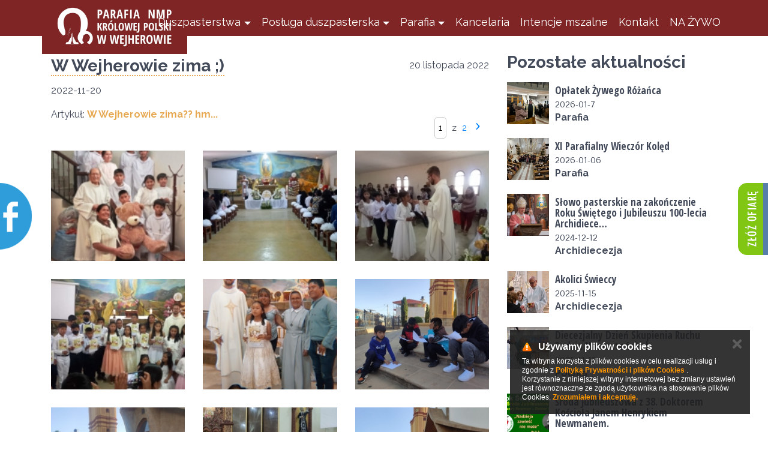

--- FILE ---
content_type: text/html; charset=UTF-8
request_url: https://www.nmpkp-wejherowo.pl/galerie/w-wejherowie-zima
body_size: 14819
content:


<!DOCTYPE html>
<html>
    <head>
        <title>
                            W Wejherowie zima ;) - Galerie - Parafia pw. Najświętszej Maryi Panny Królowej Polski i bł. Stefana Kardynała Wyszyńskiego w Wejherowie                    </title>     

        <meta name="description" content="" >
        <meta charset="utf-8" />
        <meta http-equiv="X-UA-Compatible" content="IE=edge">
        <meta content="width=device-width, minimum-scale=1, maximum-scale=1" name="viewport">
        <meta name="generator" content="https://www.isp.strony-parafialne.pl/" />
        <meta property="og:locale" content="pl_PL" />
        <meta property="og:title" content="W Wejherowie zima ;) - Galerie - Parafia pw. Najświętszej Maryi Panny Królowej Polski i bł. Stefana Kardynała Wyszyńskiego w Wejherowie" />
        <meta property="og:description" content="" />
        <meta property="og:site_name" content="W Wejherowie zima ;) - Galerie - Parafia pw. Najświętszej Maryi Panny Królowej Polski i bł. Stefana Kardynała Wyszyńskiego w Wejherowie" />

                    <meta property="og:type" content="website" />
                            <meta property="og:image" content="https://www.nmpkp-wejherowo.pl/images/logo.png" />
            <meta property="og:image" content="https://www.nmpkp-wejherowo.pl/images/logo.jpg" />
                <meta property="og:url" content="https://www.nmpkp-wejherowo.pl/galerie/w-wejherowie-zima" />

        <meta name="twitter:card" content="summary"/>
        <meta name="twitter:description" content=""/>
        <meta name="twitter:title" content="W Wejherowie zima ;) - Galerie - Parafia pw. Najświętszej Maryi Panny Królowej Polski i bł. Stefana Kardynała Wyszyńskiego w Wejherowie"/>
        
                    <meta name="robots" content="index, follow">
            <meta name="googlebot" content="index, follow">
        
        <base href="https://www.nmpkp-wejherowo.pl/">
        <script type="text/javascript" src="https://www.isp.strony-parafialne.pl/core-js/moment-with-locales.js"></script>

        
        <link rel="stylesheet" href="https://www.isp.strony-parafialne.pl/core-css/rrssb.css?90061" type="text/css">
        <link rel="stylesheet" href="https://www.isp.strony-parafialne.pl/core-css/content-image.css?14682" type="text/css">
                                                            <link rel="stylesheet" href="https://www.isp.strony-parafialne.pl/core-css/fb.css?94404" type="text/css">
                        <link rel="stylesheet" href="https://www.isp.strony-parafialne.pl/core-css/reset.css?94066" type="text/css"> 

                <link rel="stylesheet" href="https://www.isp.strony-parafialne.pl/core-css/jquery.fancybox.css?32633" type="text/css">
        <link rel="stylesheet" href="https://www.isp.strony-parafialne.pl/core-css/image_with_desc.css?92127" type="text/css">
                                            <link rel="stylesheet" href="css/bootstrap.css?c037bd49fa" type="text/css">
                                                <link rel="stylesheet" href="css/bootstrap2.css?1c59d59c47" type="text/css">
                                                <link rel="stylesheet" href="css/calendar.css?874f013b56" type="text/css">
                                                <link rel="stylesheet" href="css/custom.css?9bc14264d2" type="text/css">
                                                <link rel="stylesheet" href="css/general_info.css?bd3aa20b20" type="text/css">
                                                <link rel="stylesheet" href="css/ihover.css?9389141cde" type="text/css">
                                                <link rel="stylesheet" href="css/layouts.css?bc779b329f" type="text/css">
                                                <link rel="stylesheet" href="css/owl.carousel.css?258b275d53" type="text/css">
                                                <link rel="stylesheet" href="css/owl.theme.css?8f667f8fb8" type="text/css">
                                                                    <link rel="stylesheet" href="css/w-grayscale.css?d9bda2dc74" type="text/css">
                    
                                    <script src="js/jquery-1.9.1.min.js?da62b3d99a"></script>
                    
        
                <script src="//cdnjs.cloudflare.com/ajax/libs/tether/1.3.2/js/tether.min.js"></script>
        <script src="https://www.isp.strony-parafialne.pl/core-js/jquery.fit.js?88060"></script>
        <script src="https://maxcdn.bootstrapcdn.com/bootstrap/4.0.0-alpha.5/js/bootstrap.min.js" integrity="sha384-BLiI7JTZm+JWlgKa0M0kGRpJbF2J8q+qreVrKBC47e3K6BW78kGLrCkeRX6I9RoK" crossorigin="anonymous"></script>
        <script src="https://use.fontawesome.com/1332c4e2d4.js"></script>
        <script>
            baseHref = document.getElementsByTagName('base')[0].href;
        </script>

                <link href="https://fonts.googleapis.com/css?family=EB+Garamond" rel="stylesheet"> 
<link href="https://fonts.googleapis.com/css?family=Raleway:300,300i,400,400i,700&amp;subset=latin-ext" rel="stylesheet">
<link href="https://fonts.googleapis.com/css?family=Oswald:300,400,700&amp;subset=latin-ext" rel="stylesheet">
<link href='https://fonts.googleapis.com/css?family=Open+Sans+Condensed:300,700|Open+Sans:400,600,700|Pontano+Sans&subset=latin,latin-ext' rel='stylesheet' type='text/css'>

    </head>
    <body>
        <div id="fb-root"></div>
        <script>
            (function (d, s, id) {
                var js, fjs = d.getElementsByTagName(s)[0];
                if (d.getElementById(id))
                    return;
                js = d.createElement(s);
                js.id = id;
                js.src = "https://connect.facebook.net/pl_PL/sdk.js#xfbml=1&version=v2.3";
                fjs.parentNode.insertBefore(js, fjs);
            }(document, 'script', 'facebook-jssdk'));
        </script>
        <div class="grayscale hidden-sm-down"></div>
    <nav class="navbar navbar-full navbar-fixed-top navbar-dark navbar-inverse top-nav-collapse" role="navigation">
    <div class="container">
        <a href="/" style="display: inline-block; color: #fff;" class="hidden-md-up">
            Parafia pw. Najświętszej Maryi Panny Królowej Polski i bł. Stefana Kardynała Wyszyńskiego w Wejherowie        </a>
        <button class="navbar-toggler hidden-md-up" type="button" data-toggle="collapse" data-target="#navbar-header" aria-controls="navbar-header" aria-expanded="false" aria-label="Toggle navigation"></button>
        <div class="collapse navbar-toggleable-sm" id="navbar-header">
            <a class="navbar-brand hidden-sm-down"  href="/">
                                    <div class="brand-logo-outer">
                        <img class="navbar-brand-logo d-inline-block align-middle" src="images/logo.png" alt="Parafia pw. Najświętszej Maryi Panny Królowej Polski i bł. Stefana Kardynała Wyszyńskiego w Wejherowie ">
                    </div>
                <!--                <div class="header-title"><b>Parafia pw. Najświętszej Maryi Panny Królowej Polski i bł. Stefana Kardynała Wyszyńskiego w Wejherowie</b><br/>
                            </div>-->
            </a>
            <script>
                $(document).ready(function () {
                    $(window).resize(function () {
                        $('.brand-logo-outer').width($('.navbar-brand-logo').width());
                        $('.header-title').css('margin-Left', ($('.navbar-brand-logo').width() + 10));
                        $(window).scroll(function () {
                            $('.brand-logo-outer').width($('.navbar-brand-logo').width());
                            $('.header-title').css('margin-Left', ($('.navbar-brand-logo').width() + 10));
                        });
                    }).resize();
                });
            </script>
            <ul class="nav navbar-nav float-sm-right" style="display: block">
                <li class="nav-item">
                    <a class="nav-link home" href="/"><i class="fa fa-2x fa-home" aria-hidden="true"></i></a>
                </li>
                                                                                <li class="nav-item  dropdown ">
                            <a href="#" class="nav-link dropdown-toggle" data-toggle="dropdown" aria-haspopup="true" aria-expanded="false" id="dropdown_duszpasterstwa-17013">Duszpasterstwa</a>
                            <div class="dropdown-menu " aria-labelledby="dropdown_duszpasterstwa-17013">
                                                                    <a class="dropdown-item " href="duszpasterstwa-17013/parafialny-zespol-caritas-17014">
                                        Parafialny Zespół CARITAS                                    </a>
                                                                    <a class="dropdown-item " href="duszpasterstwa-17013/poradnictwo-rodzinne-17207">
                                        Poradnictwo rodzinne                                    </a>
                                                                    <a class="dropdown-item " href="duszpasterstwa-17013/rozaniec-rodzicow-za-dzieci-17209">
                                        Różaniec rodziców za dzieci                                    </a>
                                                                    <a class="dropdown-item " href="duszpasterstwa-17013/orkiestra-parafialna-17210">
                                        Orkiestra parafialna                                    </a>
                                                                    <a class="dropdown-item " href="duszpasterstwa-17013/wspolnota-mlodziezowa-concordia-17211">
                                        Wspólnota młodzieżowa CONCORDIA                                    </a>
                                                                    <a class="dropdown-item " href="duszpasterstwa-17013/liturgiczna-sluzba-oltarza-17212">
                                        Liturgiczna Służba Ołtarza                                    </a>
                                                                    <a class="dropdown-item " href="duszpasterstwa-17013/chor-mieszany-laudate-dominum-17214">
                                        Chór mieszany Laudate Dominum                                    </a>
                                                                    <a class="dropdown-item " href="duszpasterstwa-17013/wspolnota-troski-o-kosciol-17215">
                                        Wspólnota troski o kościół                                    </a>
                                                                    <a class="dropdown-item " href="http://www.nmpkp-wejherowo.pl/duszpasterstwo-zabieganych-17223">
                                        Duszpasterstwo zabieganych NIKODEM                                    </a>
                                                                    <a class="dropdown-item " href="duszpasterstwa-17013/duszpasterstwo-troski-o-zycie-nienarodzonych-17229">
                                        Duszpasterstwo troski o życie nienarodzonych                                    </a>
                                                                    <a class="dropdown-item " href="duszpasterstwa-17013/domowy-kosciol-17230">
                                        Domowy Kościół                                    </a>
                                                                    <a class="dropdown-item " href="duszpasterstwa-17013/zywy-rozaniec-32895">
                                        Żywy Różaniec                                    </a>
                                                                    <a class="dropdown-item " href="duszpasterstwa-17013/totus-tuus-32994">
                                        Totus tuus                                    </a>
                                                            </div>
                        </li>
                                                                                                    <li class="nav-item  dropdown ">
                            <a href="#" class="nav-link dropdown-toggle" data-toggle="dropdown" aria-haspopup="true" aria-expanded="false" id="dropdown_posluga-duszpasterska-17188">Posługa duszpasterska</a>
                            <div class="dropdown-menu " aria-labelledby="dropdown_posluga-duszpasterska-17188">
                                                                    <a class="dropdown-item " href="posluga-duszpasterska-17188/chrzest-17199">
                                        Chrzest                                    </a>
                                                                    <a class="dropdown-item " href="posluga-duszpasterska-17188/bierzmowanie-17200">
                                        Bierzmowanie                                    </a>
                                                                    <a class="dropdown-item " href="posluga-duszpasterska-17188/eucharystia-17198">
                                        Eucharystia                                    </a>
                                                                    <a class="dropdown-item " href="posluga-duszpasterska-17188/spowiedz-17205">
                                        Spowiedź                                    </a>
                                                                    <a class="dropdown-item " href="posluga-duszpasterska-17188/malzenstwo-17201">
                                        Małżeństwo                                    </a>
                                                                    <a class="dropdown-item " href="posluga-duszpasterska-17188/posluga-wsrod-chorych-17206">
                                        Posługa wśród chorych                                    </a>
                                                                    <a class="dropdown-item " href="posluga-duszpasterska-17188/pogrzeb-17202">
                                        Pogrzeb                                    </a>
                                                                    <a class="dropdown-item " href="posluga-duszpasterska-17188/blogoslawienstwo-dewocjonaliow-17203">
                                        Błogosławieństwo dewocjonaliów                                    </a>
                                                                    <a class="dropdown-item " href="posluga-duszpasterska-17188/kurs-przedmalzenski-37931">
                                        Kurs Przedmałżeński                                    </a>
                                                                    <a class="dropdown-item " href="posluga-duszpasterska-17188/maj-u-krolowej-38792">
                                        Maj u &quot;Królowej&quot;                                    </a>
                                                                    <a class="dropdown-item " href="posluga-duszpasterska-17188/czerwiec-u-krolowej-38856">
                                        Czerwiec u &quot;Królowej&quot;                                    </a>
                                                            </div>
                        </li>
                                                                                                    <li class="nav-item  dropdown ">
                            <a href="#" class="nav-link dropdown-toggle" data-toggle="dropdown" aria-haspopup="true" aria-expanded="false" id="dropdown_parafia-16279">Parafia</a>
                            <div class="dropdown-menu " aria-labelledby="dropdown_parafia-16279">
                                                                    <a class="dropdown-item " href="parafia-16279/historia-16272">
                                        Historia                                    </a>
                                                                    <a class="dropdown-item " href="parafia-16279/patronka-17009">
                                        Patronka                                    </a>
                                                                    <a class="dropdown-item " href="parafia-16279/duszpasterze-17010">
                                        Duszpasterze                                    </a>
                                                                    <a class="dropdown-item " href="parafia-16279/koleda-2025-26-21478">
                                        Kolęda 2025/26                                    </a>
                                                            </div>
                        </li>
                                                                                
                        <li class="nav-item ">
                            <a class="nav-link" href="kancelaria-17015">Kancelaria</a>
                        </li>
                                                                                
                        <li class="nav-item ">
                            <a class="nav-link" href="intencje-mszalne-17235">Intencje mszalne</a>
                        </li>
                                                                                
                        <li class="nav-item ">
                            <a class="nav-link" href="kontakt-17238">Kontakt</a>
                        </li>
                                                                                
                        <li class="nav-item ">
                            <a class="nav-link" href="na-zywo-28236">NA ŻYWO</a>
                        </li>
                                                </ul>
        </div>
    </div>
</nav>


     <div class="hidden-sm-down" style="height: 50px"></div>
    <div class="hidden-md-up" style="height: 30px"></div>

<script>
    (function ($) {
        var adjustBody = function () {
            $('.gpg-backgrounds-outer').css({marginTop: $('nav').outerHeight() - 10});
        };

        $(window).resize(adjustBody);
        adjustBody();
    }(jQuery));
</script>
<div class="container">

    <div class="container-fluid main-container">
        <div class='row' style="margin-top:15px; background: rgba(255,255,255,0.5);">
            <div class="col-md-8 col-lg-8" style="padding: 0;">
                    <div class="view" id="galleries_view">
                                                            <link rel="stylesheet" href="https://www.isp.strony-parafialne.pl/core-css/gallery_show_pagination.css?56301" type="text/css">


<div class="view__header">
        <div class="view__header__title">
            <h3>W Wejherowie zima ;)</h3>
        </div>
        <p class="date">
            20 listopada 2022        </p>
    </div>
<div class="clearfix"></div>
<div id="gallery_show" class="gallery">
    

    <p>2022-11-20</p>

      

    <div style='overflow:hidden'>
        <div id="pagination_top" class="pagination">
            <form>
                <a class="page_arrow prev_page" href="#"></a>
                <span style="float:left">
                    <input maxlength="2">
                    z                    <a href="#" class="number num_pages">
                        2                    </a>
                </span>
                <a class="page_arrow next_page" href="#"></a>
            </form>
        </div>


                                                                <p>Artykuł: <a href="aktualnosci/swiat/89451/w-wejherowie-zima-hm"><strong>W Wejherowie zima?? hm...</strong></a></p>
                                    
                
                
                    </div>


    <div
        class='row'
        data-columns="3"
        data-shortcut="w-wejherowie-zima"
        data-id="74787"
        data-pages="2"
        >
    </div>

            <div style='overflow:hidden'>
            <div id="pagination_bottom" class="pagination">
                <a class="previous page_arrow prev_page" href="#"></a>
                <a href="#" class="previous">poprzednia</a>
                                    <a class="number" href="#">1</a>
                                                        <a class="number" href="#">2</a>
                                                    <span>z</span>
                <a class="number" href="#">2</a>
                <a href="#" class="next">następna</a>
                <a class="next page_arrow next_page" href="#"></a>
            </div>
        </div>
    
    <div class='gpg-back' style='overflow:hidden'>
        <a href="#" class="btn btn-primary back">Wróć</a>
    </div>

</div>                      
                            </div>
        </div>            <div class="col-md-4 col-lg-4 pt-2">
            <div class = 'article-other-list'>
        <h3>Pozostałe aktualności</h3>
        <ul class = "gpg-news-right media-list">
                            <li class="media listItem2">
                    <a 
                        class="pull-left gpg-image"
                        href="aktualnosci/parafia/111439/oplatek-zywego-rozanca"
                        style="
                        background-image: url('images/gallery/oplatek-zywego-rozanca-1/thumb/oplatek-zywego-rozanca-1-6.jpg')
                        "
                        >
                    </a>
                    <div class="media-body article__content">
                        <h4 class="media-heading">
                            <a href="aktualnosci/parafia/111439/oplatek-zywego-rozanca">
                                Opłatek Żywego Różańca                            </a>
                        </h4>
                        <h5 class="media-heading">2026-01-7</h5>
                        <h6 class="article__category">Parafia</h6>
                    </div>
                </li>
                            <li class="media listItem2">
                    <a 
                        class="pull-left gpg-image"
                        href="aktualnosci/parafia/111430/xi-parafialny-wieczor-koled"
                        style="
                        background-image: url('images/gallery/xi-wk/thumb/xi-wk-1.jpg')
                        "
                        >
                    </a>
                    <div class="media-body article__content">
                        <h4 class="media-heading">
                            <a href="aktualnosci/parafia/111430/xi-parafialny-wieczor-koled">
                                XI Parafialny Wieczór Kolęd                            </a>
                        </h4>
                        <h5 class="media-heading">2026-01-06</h5>
                        <h6 class="article__category">Parafia</h6>
                    </div>
                </li>
                            <li class="media listItem2">
                    <a 
                        class="pull-left gpg-image"
                        href="aktualnosci/archidiecezja/110919/slowo-pasterskie-na-zakonczenie-roku-swietego-i-jubileuszu-100-lecia-archidiecezji-gdanskiej"
                        style="
                        background-image: url('content/thumb/square/abp-5.jpg')
                        "
                        >
                    </a>
                    <div class="media-body article__content">
                        <h4 class="media-heading">
                            <a href="aktualnosci/archidiecezja/110919/slowo-pasterskie-na-zakonczenie-roku-swietego-i-jubileuszu-100-lecia-archidiecezji-gdanskiej">
                                Słowo pasterskie na zakończenie Roku Świętego i Jubileuszu 100-lecia Archidiece…                            </a>
                        </h4>
                        <h5 class="media-heading">2024-12-12</h5>
                        <h6 class="article__category">Archidiecezja</h6>
                    </div>
                </li>
                            <li class="media listItem2">
                    <a 
                        class="pull-left gpg-image"
                        href="aktualnosci/archidiecezja/110396/akolici-swieccy"
                        style="
                        background-image: url('images/gallery/akolici-swieccy/thumb/akolici-swieccy-9.jpg')
                        "
                        >
                    </a>
                    <div class="media-body article__content">
                        <h4 class="media-heading">
                            <a href="aktualnosci/archidiecezja/110396/akolici-swieccy">
                                Akolici Świeccy                            </a>
                        </h4>
                        <h5 class="media-heading">2025-11-15</h5>
                        <h6 class="article__category">Archidiecezja</h6>
                    </div>
                </li>
                            <li class="media listItem2">
                    <a 
                        class="pull-left gpg-image"
                        href="aktualnosci/polska/110339/diecezjalny-dzien-skupienia-ruchu-rodzin-nazaretanskich"
                        style="
                        background-image: url('images/gallery/rodziny-nazaretanskie/thumb/rodziny-nazaretanskie-10.jpg')
                        "
                        >
                    </a>
                    <div class="media-body article__content">
                        <h4 class="media-heading">
                            <a href="aktualnosci/polska/110339/diecezjalny-dzien-skupienia-ruchu-rodzin-nazaretanskich">
                                Diecezjalny Dzień Skupienia Ruchu Rodzin Nazaretańskich                            </a>
                        </h4>
                        <h5 class="media-heading">2025-11-15</h5>
                        <h6 class="article__category">Polska</h6>
                    </div>
                </li>
                            <li class="media listItem2">
                    <a 
                        class="pull-left gpg-image"
                        href="aktualnosci/refleksja/110308/sroda-jubileuszowa-z-38-doktorem-kosciola-janem-henrykiem-newmanem"
                        style="
                        background-image: url('images/gallery/sroda-jubileuszowa-5/thumb/sroda-jubileuszowa-5-7.jpg')
                        "
                        >
                    </a>
                    <div class="media-body article__content">
                        <h4 class="media-heading">
                            <a href="aktualnosci/refleksja/110308/sroda-jubileuszowa-z-38-doktorem-kosciola-janem-henrykiem-newmanem">
                                Środa Jubileuszowa z 38. Doktorem Kościoła Janem Henrykiem Newmanem.                            </a>
                        </h4>
                        <h5 class="media-heading">2025-11-12</h5>
                        <h6 class="article__category">Refleksja</h6>
                    </div>
                </li>
                            <li class="media listItem2">
                    <a 
                        class="pull-left gpg-image"
                        href="aktualnosci/swiat/111489/boliwijski-orszak-3k"
                        style="
                        background-image: url('images/gallery/3k-boliwia/thumb/3k-boliwia-32.jpg')
                        "
                        >
                    </a>
                    <div class="media-body article__content">
                        <h4 class="media-heading">
                            <a href="aktualnosci/swiat/111489/boliwijski-orszak-3k">
                                Boliwijski Orszak 3K                            </a>
                        </h4>
                        <h5 class="media-heading">2026-01-10</h5>
                        <h6 class="article__category">Świat</h6>
                    </div>
                </li>
                    </ul>
    </div>
    <hr/>
    <div class='article-other-list'>
        <h3>Rozważania o życiu</h3>
        <ul class="gpg-news-right media-list">
                            <li class="media">
                    <a 
                        class="pull-left gpg-image"
                        href="aktualnosci/refleksja/110308/sroda-jubileuszowa-z-38-doktorem-kosciola-janem-henrykiem-newmanem"
                        style="
                        background-image: url('images/gallery/sroda-jubileuszowa-5/thumb/sroda-jubileuszowa-5-7.jpg')
                        "
                        >
                    </a>
                    <div class="media-body">
                        <h4 class="media-heading">
                            <a href="aktualnosci/refleksja/110308/sroda-jubileuszowa-z-38-doktorem-kosciola-janem-henrykiem-newmanem">
                                Środa Jubileuszowa z 38. Doktorem Kościoła Janem Henrykiem Newmanem.                            </a>
                        </h4>
                        <h5 class="media-heading">2025-11-12</h5>
                    </div>
                </li>
                            <li class="media">
                    <a 
                        class="pull-left gpg-image"
                        href="aktualnosci/refleksja/109938/kosciol-swiadomy-celu"
                        style="
                        background-image: url('images/gallery/kosciol-swiadomy-celu/thumb/kosciol-swiadomy-celu-17.jpg')
                        "
                        >
                    </a>
                    <div class="media-body">
                        <h4 class="media-heading">
                            <a href="aktualnosci/refleksja/109938/kosciol-swiadomy-celu">
                                Kościół świadomy celu                            </a>
                        </h4>
                        <h5 class="media-heading">2025-10-21</h5>
                    </div>
                </li>
                            <li class="media">
                    <a 
                        class="pull-left gpg-image"
                        href="aktualnosci/refleksja/103881/katecheza-o-roku-swietym"
                        style="
                        background-image: url('images/gallery/rok-swiety-2025/thumb/rok-swiety-2025-13.jpg')
                        "
                        >
                    </a>
                    <div class="media-body">
                        <h4 class="media-heading">
                            <a href="aktualnosci/refleksja/103881/katecheza-o-roku-swietym">
                                Katecheza o ROKU ŚWIĘTYM                            </a>
                        </h4>
                        <h5 class="media-heading">2024-12--03</h5>
                    </div>
                </li>
                            <li class="media">
                    <a 
                        class="pull-left gpg-image"
                        href="aktualnosci/refleksja/95958/kult-relikwii-w-kosciele-katolickim"
                        style="
                        background-image: url('content/thumb/square/ws.jpg')
                        "
                        >
                    </a>
                    <div class="media-body">
                        <h4 class="media-heading">
                            <a href="aktualnosci/refleksja/95958/kult-relikwii-w-kosciele-katolickim">
                                Kult relikwii w Kościele Katolickim                            </a>
                        </h4>
                        <h5 class="media-heading">2023-10-31</h5>
                    </div>
                </li>
                            <li class="media">
                    <a 
                        class="pull-left gpg-image"
                        href="aktualnosci/refleksja/95410/miej-w-opiece-narod-caly-rozaniec-z-kard-stefanem-wyszynskim"
                        style="
                        background-image: url('content/thumb/square/st-1.jpg')
                        "
                        >
                    </a>
                    <div class="media-body">
                        <h4 class="media-heading">
                            <a href="aktualnosci/refleksja/95410/miej-w-opiece-narod-caly-rozaniec-z-kard-stefanem-wyszynskim">
                                Miej w opiece naród cały… Różaniec z kard. Stefanem Wyszyńskim                            </a>
                        </h4>
                        <h5 class="media-heading">3023-10-01</h5>
                    </div>
                </li>
                    </ul>
    </div>

    <p style='text-align:right; font-weight:bold;'>
        <a class="btn btn-primary" href='/aktualnosci/archiwum'>&raquo; więcej</a>
    </p>

            <div class="gpg-frame">
            <div class="announcement-widget frame-widget">
                <a href="/ogloszenia">
                    <div class="gradient"></div>
                    <div class="details">
                                                <h4>Ogłoszenia parafialne</h4>
                        <p class="gpg-date">17 stycznia 2026 r.</p>
                        <p class="gpg-title">Ogłoszenia parafialne  II Niedziela Zwykła – 18.01.2026r</p>
                        <p class="gpg-subtitle">Oto Baranek Boży</p>
                    </div>
                </a>
            </div>
        </div>
        <div class=" mt-1">
        <div class="dayLiturgy">
            <a href="/liturgia-slowa">
                <i class="gpg-icon fa fa-3x fa-book"></i>
                <h3>Ewangelia dnia</h3>
                <p class="title"></p>
                                <p class="date">20 stycznia 2026 r.</p>
                                <div class="mp3">
                    <iframe 
                        style="    overflow: hidden;
                        margin-top: -37px;
                        margin-left: -8px;"
                        scrolling="no"
                        src="http://modlitwawdrodze.pl/assets/embed/index.php?mp3=MWD_2026_01_20_Wt"
                        allowfullscreen="" 
                        frameborder="0">
                    </iframe>
                </div>

            </a>
        </div>
    </div>
    <div class="gpg-quote hidden-xs-down">
        <div class="container-fluid">
            <p>Niezbadane są drogi, na których Bóg odnajduje człowieka.</p>
            <div class="gpg-author">Fiodor Dostojewski</div>
        </div>
    </div>

    <ul class="gpg-adverts-left hidden-xs-down mb-2">
                            <li>
                <a  target="_blank" href="http://www.nmpkp-wejherowo.pl/na-zywo-28236" title="">
                    <img src="/images/advertisements/6640.png" alt="">
                </a>
            </li>
                    <li>
                <a  target="_blank" href="https://www.nmpkp-wejherowo.pl/aktualnosci/parafia/101368/standardy-ochrony-maloletnich-w-parafii" title="Standardy Ochrony Małoletnich w Parafii">
                    <img src="/images/advertisements/8885.png" alt="">
                </a>
            </li>
                    <li>
                <a  target="_blank" href="http://www.nmpkp-wejherowo.pl/ks-zygmunt-23896" title="Ks. Zygmunt Maliński - budowniczy naszej parafii">
                    <img src="/images/advertisements/5737.png" alt="">
                </a>
            </li>
                    <li>
                <a  target="_blank" href="https://www.nmpkp-wejherowo.pl/dekanalne-oratorium-mlodych-32072" title="Dekanalne Oratorium Młodych">
                    <img src="/images/advertisements/7487.png" alt="">
                </a>
            </li>
                    <li>
                <a  target="_blank" href="http://www.niezbednik.niedziela.pl" title="Niezbędnik Katolika">
                    <img src="/images/advertisements/4188.png" alt="">
                </a>
            </li>
            </ul>
</div>
        </div>
    </div>
</div>

<div class="history container-fluid parallax-window mt-3 mb-3" data-parallax="scroll" data-image-src="/images/parallax/history.jpg">   
    <h2 class="mt-3">
        Ciekawostki o parafii
    </h2>
    <h4>Poznaj obecne i historyczne fakty</h4>

    <div class="container pt-3 pb-3">
        <div class="row pb-3 pt-2" >
                            <div class="col-xs-12 col-sm-4 mt-1">
                    <div class="ih-item square colored effect6 bottom_to_top embed-responsive embed-responsive-16by9">
                        <a class="embed-responsive-item" href="http://www.nmpkp-wejherowo.pl/parafia-16279/historia-16272">
                            <div class="img"><div style="background-image:url(thumbnail.php?file=images%2Felements%2Fhistoria%2F2999.png&width=600); background-size:cover;"></div></div>

                    </div>
                    <div class="ih-item square">
                        <a class="" href="http://www.nmpkp-wejherowo.pl/parafia-16279/historia-16272">
                            <h3 class="d-inline-block mt-2">Historia parafii<br/><span></span></h3>
                                <p>Tak to się zaczęło...</p>
                        </a>
                    </div>
                </div>

                
                
                            <div class="col-xs-12 col-sm-4 mt-1">
                    <div class="ih-item square colored effect6 bottom_to_top embed-responsive embed-responsive-16by9">
                        <a class="embed-responsive-item" href="http://www.nmpkp-wejherowo.pl/parafia-16279/patron-17009">
                            <div class="img"><div style="background-image:url(thumbnail.php?file=images%2Felements%2Fhistoria%2F3000.png&width=600); background-size:cover;"></div></div>

                    </div>
                    <div class="ih-item square">
                        <a class="" href="http://www.nmpkp-wejherowo.pl/parafia-16279/patron-17009">
                            <h3 class="d-inline-block mt-2">Patronka<br/><span></span></h3>
                                <p>Królowa Polski - z ziemi włoskiej...</p>
                        </a>
                    </div>
                </div>

                
                                    <div class="clearfix hidden-sm-up"></div>
                
                            <div class="col-xs-12 col-sm-4 mt-1">
                    <div class="ih-item square colored effect6 bottom_to_top embed-responsive embed-responsive-16by9">
                        <a class="embed-responsive-item" href="http://www.nmpkp-wejherowo.pl/symbole-w-naszym-kosciele-17234">
                            <div class="img"><div style="background-image:url(thumbnail.php?file=images%2Felements%2Fhistoria%2F3001.png&width=600); background-size:cover;"></div></div>

                    </div>
                    <div class="ih-item square">
                        <a class="" href="http://www.nmpkp-wejherowo.pl/symbole-w-naszym-kosciele-17234">
                            <h3 class="d-inline-block mt-2">Symbole w naszym kościele<br/><span></span></h3>
                                <p>Tu nie ma rzeczy przypadkowych...</p>
                        </a>
                    </div>
                </div>

                                    <div class="clearfix hidden-xs-down"></div>
                
                
                            <div class="col-xs-12 col-sm-4 mt-1">
                    <div class="ih-item square colored effect6 bottom_to_top embed-responsive embed-responsive-16by9">
                        <a class="embed-responsive-item" href="https://histmag.org/Stefan-Wyszynski-od-syna-wiejskiego-organisty-do-Prymasa-Tysiaclecia-22797">
                            <div class="img"><div style="background-image:url(thumbnail.php?file=images%2Felements%2Fhistoria%2F39364.png&width=600); background-size:cover;"></div></div>

                    </div>
                    <div class="ih-item square">
                        <a class="" href="https://histmag.org/Stefan-Wyszynski-od-syna-wiejskiego-organisty-do-Prymasa-Tysiaclecia-22797">
                            <h3 class="d-inline-block mt-2">Drugi Patron Kościoła<br/><span>Bł. Stefan Kardynał Wyszyński</span></h3>
                                <p>25 października 2022 roku, ks abp Tadeusz Wojda ustanowił bł. Stefana Kardynała Wyszyńskiego drugim patronem naszego kościoła
file:///C:/Users/Oem/Downloads/Wyszynski_broszura_internet_1_.pdf</p>
                        </a>
                    </div>
                </div>

                
                                    <div class="clearfix hidden-sm-up"></div>
                
                        </ul>
        </div>
    </div>
</div><div class="container pt-3 pb-3 spirituality">
    <div class="row">
                <div class="col-sm-3">
            <div class="ih-item square colored effect6 bottom_to_top embed-responsive embed-responsive-4by3" style="height: 368px;">
                <a class="embed-responsive-item" href="http://www.nmpkp-wejherowo.pl/duszpasterstwo-zabieganych-17223">
                    <div class="img"><div style="background-image:url(images/elements/skroty/3917.jpg); background-size:cover;"></div></div>
                    <div class="info">
                        <h3 class="mx-auto">Absolutna nowość!</h3>
                        <p>Gonisz i nie wiesz dokąd?
Szukasz chwili wytchnienia w zabieganym świecie? 
Nie wiesz jak żyć Ewangelią na co dzień? 
Trudno Ci dawać świadectwo wiary? Doświadczyłeś odrzucenia ze strony ludzi Kościoła? 
MAMY COŚ DLA CIEBIE!</p>

                        <p>Zobacz szczegóły</p>
                    </div>
                </a>
            </div> 
            <h3>Duszpasterstwo zabieganych NIKODEM</h3>
        </div>
        <div class="col-sm-9">
                                        
                                                                <div class="col-xs-12 col-sm-4 mb-1">
                        <div class="ih-item square colored effect6 bottom_to_top embed-responsive embed-responsive-16by9">
                            <a class="embed-responsive-item" href="http://www.nmpkp-wejherowo.pl/biuletyn-czuwam-19048">
                                <div class="img"><div style="background-image:url(images/elements/skroty/4513.jpg); background-size:cover;"></div></div>
                                <div class="info">
                                    <h3 class="mx-auto">Przede wszystkim liturgia!</h3>
                                    <p>Nawet najlepsza strona internetowa nie zastąpi żywego kontaktu ze Słowem Bożym. Tu się przekonasz jak przeżywamy liturgię niedzielną.</p>

                                    <p>Zobacz szczegóły</p>
                                </div>
                            </a>
                        </div> 
                          <h3>Biuletyn Czuwam</h3>
                    </div>

                  

                    
                                            <div class="clearfix hidden-sm-up"></div>
                                                                                    <div class="col-xs-12 col-sm-4 mb-1">
                        <div class="ih-item square colored effect6 bottom_to_top embed-responsive embed-responsive-16by9">
                            <a class="embed-responsive-item" href="http://www.nmpkp-wejherowo.pl/parafia-16279/duszpasterze-17010">
                                <div class="img"><div style="background-image:url(images/elements/skroty/3011.jpg); background-size:cover;"></div></div>
                                <div class="info">
                                    <h3 class="mx-auto">Służymy Wam</h3>
                                    <p>To my, Wasi duszpasterze i poletka, które uprawiamy na wejherowskiej niwie...</p>

                                    <p>Zobacz szczegóły</p>
                                </div>
                            </a>
                        </div> 
                          <h3>Duszpasterze</h3>
                    </div>

                  

                    
                                                                                    <div class="col-xs-12 col-sm-4 mb-1">
                        <div class="ih-item square colored effect6 bottom_to_top embed-responsive embed-responsive-16by9">
                            <a class="embed-responsive-item" href="http://www.nmpkp-wejherowo.pl/duszpasterstwa-17225">
                                <div class="img"><div style="background-image:url(images/elements/skroty/3402.jpg); background-size:cover;"></div></div>
                                <div class="info">
                                    <h3 class="mx-auto">Znajdź swoje miejsce we wspólnocie!</h3>
                                    <p>Przyszło Ci kiedyś do głowy, że parafia to jedna wielka rodzina? Jakie jest Twoje w niej miejsce?</p>

                                    <p>Zobacz szczegóły</p>
                                </div>
                            </a>
                        </div> 
                          <h3>Duszpasterstwa</h3>
                    </div>

                  

                                            <div class="clearfix hidden-xs-down"></div>
                    
                                            <div class="clearfix hidden-sm-up"></div>
                                                                                    <div class="col-xs-12 col-sm-4 mb-1">
                        <div class="ih-item square colored effect6 bottom_to_top embed-responsive embed-responsive-16by9">
                            <a class="embed-responsive-item" href="http://www.nmpkp-wejherowo.pl/pomoc-17222">
                                <div class="img"><div style="background-image:url(images/elements/skroty/3012.jpg); background-size:cover;"></div></div>
                                <div class="info">
                                    <h3 class="mx-auto">Możemy Ci pomóc!</h3>
                                    <p>Jesteś uzależniony od alkoholu, narkotyków, seksu, jedzenia? Żyjesz na co dzień z osobą w nałogu? Tu znajdziesz ludzi, którzy Ci pomogą.</p>

                                    <p>Zobacz szczegóły</p>
                                </div>
                            </a>
                        </div> 
                          <h3>Szukasz pomocy?</h3>
                    </div>

                  

                    
                                                                                    <div class="col-xs-12 col-sm-4 mb-1">
                        <div class="ih-item square colored effect6 bottom_to_top embed-responsive embed-responsive-16by9">
                            <a class="embed-responsive-item" href="http://www.nmpkp-wejherowo.pl/nabozenstwa-17237">
                                <div class="img"><div style="background-image:url(images/elements/skroty/3919.jpg); background-size:cover;"></div></div>
                                <div class="info">
                                    <h3 class="mx-auto">Módl się z nami!</h3>
                                    <p>Życie Kościoła to nie tylko sakramenty i głoszenie Słowa Bożego. To również wnosząca wiele bogactwa do wspólnoty pobożność ludowa. Kwitnie ona także w naszej parafii.</p>

                                    <p>Zobacz szczegóły</p>
                                </div>
                            </a>
                        </div> 
                          <h3>Nabożeństwa</h3>
                    </div>

                  

                    
                                            <div class="clearfix hidden-sm-up"></div>
                                                                                    <div class="col-xs-12 col-sm-4 mb-1">
                        <div class="ih-item square colored effect6 bottom_to_top embed-responsive embed-responsive-16by9">
                            <a class="embed-responsive-item" href="http://www.concordia-wejherowo.pl/">
                                <div class="img"><div style="background-image:url(images/elements/skroty/3920.jpg); background-size:cover;"></div></div>
                                <div class="info">
                                    <h3 class="mx-auto">Dołącz do nas!</h3>
                                    <p>Szukasz pomysłu na to jak przeżyć młodość, by nie przeleciała Ci przez palce?</p>

                                    <p>Zobacz szczegóły</p>
                                </div>
                            </a>
                        </div> 
                          <h3>Wspólnota młodzieżowa Concordia</h3>
                    </div>

                  

                    
                                                            </ul>
        </div>
    </div>
</div>
<div class="container">
    <hr/>
    <ul class="gpg-pictures-bottom owl-carousel" id='owl-pictures'>
                            <li class='item'>
                <a
                 target="_blank"                    href="https://w2.vatican.va/content/vatican/en.html" 
                    title="Stolica Apostolska"
                    style="background-image:url('/images/advertisements/4199.png')"
                    >
                </a>
            </li>
                    <li class='item'>
                <a
                 target="_blank"                    href="https://www.diecezja.gda.pl/" 
                    title="Archidiecezja Gdańska"
                    style="background-image:url('/images/advertisements/7520.png')"
                    >
                </a>
            </li>
                    <li class='item'>
                <a
                 target="_blank"                    href="http://www.kaplani.com.pl" 
                    title="Kaplani.com.pl"
                    style="background-image:url('/images/advertisements/4185.png')"
                    >
                </a>
            </li>
                    <li class='item'>
                <a
                 target="_blank"                    href="http://www.langustanapalmie.pl/" 
                    title="Langusta na palmie"
                    style="background-image:url('/images/advertisements/4194.png')"
                    >
                </a>
            </li>
                    <li class='item'>
                <a
                 target="_blank"                    href="http://gsd.gda.pl/" 
                    title="Gdańskie Seminarium Duchowne"
                    style="background-image:url('/images/advertisements/4195.png')"
                    >
                </a>
            </li>
                    <li class='item'>
                <a
                 target="_blank"                    href="http://www.szkolabiblijna.gda.pl/" 
                    title="Szkoła Biblijna"
                    style="background-image:url('/images/advertisements/4213.png')"
                    >
                </a>
            </li>
                    <li class='item'>
                <a
                 target="_blank"                    href="https://stacja7.pl/" 
                    title="Stacja7"
                    style="background-image:url('/images/advertisements/4196.png')"
                    >
                </a>
            </li>
                    <li class='item'>
                <a
                 target="_blank"                    href="http://gdansk.gosc.pl/" 
                    title="Gość Gdański"
                    style="background-image:url('/images/advertisements/4197.png')"
                    >
                </a>
            </li>
                    <li class='item'>
                <a
                 target="_blank"                    href="https://ekai.pl/" 
                    title="Katolicka Agencja Informacyjna"
                    style="background-image:url('/images/advertisements/4200.png')"
                    >
                </a>
            </li>
            </ul>
</div>        
<div class="gpg-bottom ">
    <div class="container pt-2">
        <div class="row">
            <div class="col-md-4">
                <h4><strong>Parafia pw. Najświętszej Maryi Panny Królowej Polski i bł. Stefana Kardynała Wyszyńskiego w Wejherowie</strong></h4>
                <h6><strong></strong></h6>
                <div class="mt-2 mb-2">
                    <i class="fa fa-3x fa-home mr-1" style="float: left;" aria-hidden="true"></i>
                    <div class="d-inline-block">
                        ul. Ks. Zygmunta Malińskiego 1<br> 
                        84-200 Wejherowo                    </div>
                </div>
                <div class="mt-2 mb-2">
                    <i class="fa fa-3x fa-phone mr-1" style="float: left;" aria-hidden="true"></i>
                    <div class="d-inline-block">
                        +48 735 009 424                    </div>
                </div>
                

                                    <br><br>
                    Numer konta: <br>
                    <b>83 1160 2202 0000 0000 5400 1635</b>
                            </div>
            <div class="col-md-4">
                <div class='row gpg-newest-galleries'>
                                            <div class='col-xs-4 ' style="padding-left: 5px; padding-right: 5px; margin-bottom: 10px;">  
                            <div class="article__image ih-item square effect6 from_left_and_right colored embed-responsive embed-responsive-1by1">
                                <a class="embed-responsive-item" href="galerie/wolne-krowy">
                                    <div class="img"><div style="background-image:url('images/gallery/wolne-krowy/thumb/wolne-krowy-51.jpg');"></div></div>
                                    <div class="mask1"></div>
                                    <div class="mask2"></div>
                                    <div class="info">
                                        <h3>wolne krowy</h3>
                                        <p>18 stycznia 2026 r.</p>
                                    </div>
                                    <div style="position: absolute; right: 0; top: 0px; padding: 5px 10px; color: #fff; background: black;"><i class="fa fa-picture-o" aria-hidden="true"></i></div>
                                </a>
                            </div>
                        </div>
                                            <div class='col-xs-4 ' style="padding-left: 5px; padding-right: 5px; margin-bottom: 10px;">  
                            <div class="article__image ih-item square effect6 from_left_and_right colored embed-responsive embed-responsive-1by1">
                                <a class="embed-responsive-item" href="galerie/kkoledowanie-wis">
                                    <div class="img"><div style="background-image:url('images/gallery/kkoledowanie-wis/thumb/kkoledowanie-wis-46.jpg');"></div></div>
                                    <div class="mask1"></div>
                                    <div class="mask2"></div>
                                    <div class="info">
                                        <h3>Kkolędowanie WiŚ</h3>
                                        <p>17 stycznia 2026 r.</p>
                                    </div>
                                    <div style="position: absolute; right: 0; top: 0px; padding: 5px 10px; color: #fff; background: black;"><i class="fa fa-picture-o" aria-hidden="true"></i></div>
                                </a>
                            </div>
                        </div>
                                            <div class='col-xs-4  hidden-sm-down' style="padding-left: 5px; padding-right: 5px; margin-bottom: 10px;">  
                            <div class="article__image ih-item square effect6 from_left_and_right colored embed-responsive embed-responsive-1by1">
                                <a class="embed-responsive-item" href="galerie/odnowienie-przyrzeczen-chrzcielnych">
                                    <div class="img"><div style="background-image:url('images/gallery/odnowienie-przyrzeczen-chrzcielnych/thumb/odnowienie-przyrzeczen-chrzcielnych-22.jpg');"></div></div>
                                    <div class="mask1"></div>
                                    <div class="mask2"></div>
                                    <div class="info">
                                        <h3>Odnowienie Przyrzeczeń chrzcielnych</h3>
                                        <p>11 stycznia 2026 r.</p>
                                    </div>
                                    <div style="position: absolute; right: 0; top: 0px; padding: 5px 10px; color: #fff; background: black;"><i class="fa fa-picture-o" aria-hidden="true"></i></div>
                                </a>
                            </div>
                        </div>
                                            <div class='col-xs-4  hidden-sm-down' style="padding-left: 5px; padding-right: 5px; margin-bottom: 10px;">  
                            <div class="article__image ih-item square effect6 from_left_and_right colored embed-responsive embed-responsive-1by1">
                                <a class="embed-responsive-item" href="galerie/3k-boliwia">
                                    <div class="img"><div style="background-image:url('images/gallery/3k-boliwia/thumb/3k-boliwia-32.jpg');"></div></div>
                                    <div class="mask1"></div>
                                    <div class="mask2"></div>
                                    <div class="info">
                                        <h3>3K -Boliwia</h3>
                                        <p>11 stycznia 2026 r.</p>
                                    </div>
                                    <div style="position: absolute; right: 0; top: 0px; padding: 5px 10px; color: #fff; background: black;"><i class="fa fa-picture-o" aria-hidden="true"></i></div>
                                </a>
                            </div>
                        </div>
                                            <div class='col-xs-4  hidden-sm-down' style="padding-left: 5px; padding-right: 5px; margin-bottom: 10px;">  
                            <div class="article__image ih-item square effect6 from_left_and_right colored embed-responsive embed-responsive-1by1">
                                <a class="embed-responsive-item" href="galerie/oplatek-zywego-rozanca-1">
                                    <div class="img"><div style="background-image:url('images/gallery/oplatek-zywego-rozanca-1/thumb/oplatek-zywego-rozanca-1-6.jpg');"></div></div>
                                    <div class="mask1"></div>
                                    <div class="mask2"></div>
                                    <div class="info">
                                        <h3>Opłatek Żywego Różańca</h3>
                                        <p>7 stycznia 2026 r.</p>
                                    </div>
                                    <div style="position: absolute; right: 0; top: 0px; padding: 5px 10px; color: #fff; background: black;"><i class="fa fa-picture-o" aria-hidden="true"></i></div>
                                </a>
                            </div>
                        </div>
                                            <div class='col-xs-4  hidden-sm-down' style="padding-left: 5px; padding-right: 5px; margin-bottom: 10px;">  
                            <div class="article__image ih-item square effect6 from_left_and_right colored embed-responsive embed-responsive-1by1">
                                <a class="embed-responsive-item" href="galerie/xi-wk">
                                    <div class="img"><div style="background-image:url('images/gallery/xi-wk/thumb/xi-wk-1.jpg');"></div></div>
                                    <div class="mask1"></div>
                                    <div class="mask2"></div>
                                    <div class="info">
                                        <h3>XI WK</h3>
                                        <p>7 stycznia 2026 r.</p>
                                    </div>
                                    <div style="position: absolute; right: 0; top: 0px; padding: 5px 10px; color: #fff; background: black;"><i class="fa fa-picture-o" aria-hidden="true"></i></div>
                                </a>
                            </div>
                        </div>
                                    </div>
            </div>
            <div class="col-sm-4">
                <div class="gpg-frame" style="min-height: 320px">
                    <div class="gpg-rss-outer" style="min-height: 320px">
                        Ładowanie&hellip;
                    </div>
                </div>

            </div>
        </div>
    </div>

    <footer class="gpg-footer mt-3 pb-1">
        <div class="container">
            <div class='container-fluid footer'>
                <div class='row'>
                    <div class='col-md-6 gpg-footer-left'>
                        © 2017  Parafia pw. Najświętszej Maryi Panny Królowej Polski i bł. Stefana Kardynała Wyszyńskiego w Wejherowie                    </div>
                    <div class="col-md-6 gpg-strony-parafialne">
                        <a href="http://www.strony-parafialne.pl" title="Strony Parafialne ISP" target="_blank">
                            <img src="images/strony_parafialne.png" title="Strony Parafialne ISP" alt="Strony parafialne ISP">
                        </a>

                        <a href="http://www.strony-parafialne.pl" title="Strony Parafialne ISP" target="_blank">Platforma: <strong>ISP 3.21.0   </strong></a>
                        <br>
                        by <a href="http://www.strony-parafialne.pl" title="Strony Parafialne ISP" target="_blank"><strong>strony-parafialne.pl</strong></a>
                    </div>
                </div>
            </div>
    </footer>
</div>        
    
    <link rel="stylesheet" href="https://www.isp.strony-parafialne.pl/core-css/cookies_alert.css?82510" type="text/css">

    <div id="cookies_alert">
        <img src="[data-uri]">
        <span style="display: block; margin:0 0 10px; font-size: 16px; font-weight: bold;">Używamy plików cookies</span>
        Ta witryna korzysta z plików cookies w celu realizacji usług
                    i zgodnie z
                        <a href="http://www.nmpkp-wejherowo.pl/info/polityka-prywatnosci">Polityką Prywatności i plików Cookies</a>
                            .<br>
        Korzystanie z niniejszej witryny internetowej bez zmiany ustawień jest równoznaczne ze zgodą użytkownika na stosowanie plików Cookies. <a id="close-cookies-alert" href="#">Zrozumiałem i akceptuję.</a>
        <span id="close-cookies-alert2" class="close">✕</span>
    </div>

    
        <script src="https://www.isp.strony-parafialne.pl/core-js/jquery.fancybox.pack.js?16902"></script>
        <script src="https://www.isp.strony-parafialne.pl/core-js/jquery.chris.magic.height.js?47402"></script>
        <script src="https://www.isp.strony-parafialne.pl/core-js/gallery-show-bootstrap.js?32864"></script>

        
                
                                            <script src="js/bottom/bullets.js?efec9e4e13"  ></script>
                                                <script src="js/bottom/carousel.js?edfb238650"  ></script>
                                                                    <script src="js/bottom/liturgy.js?12ccfa3c33"  ></script>
                                                <script src="js/bottom/owl.carousel.js?efec9e4e13"  ></script>
                                                <script src="js/bottom/parallax.min.js?1e2b2a1175"  ></script>
                                                <script src="js/bottom/rss.js?85ed004f2e"  ></script>
                                                <script src="js/bottom/thumbnails.js?b35d1a64d1"  ></script>
                    
                    <script src="js/bottom/events.js?245c440d49"></script>
        
                        <script src="https://www.isp.strony-parafialne.pl/core-js/cookies_alert.js?90667"></script>
        <link href='//cdnjs.cloudflare.com/ajax/libs/bootstrap-select/1.6.4/css/bootstrap-select.min.css' rel='stylesheet' type='text/css'>
        <script src="//cdnjs.cloudflare.com/ajax/libs/bootstrap-select/1.6.4/js/bootstrap-select.min.js"></script>
        <script src="https://www.isp.strony-parafialne.pl/core-js/videos.js?71650"></script>
        <script src="https://www.isp.strony-parafialne.pl/core-js/rrssb.min.js?75861"></script>
                    <img class="fb-icon hidden-sm-down" src="https://www.isp.strony-parafialne.pl/images/icon_facebook.png" width="53" height="111" alt="">
            <div class="fb-page" id="fb-iframe"
                 data-href="https://www.facebook.com/NMPKPwWejherowie"
                 data-width="380" 
                 data-tabs="timeline"
                 data-hide-cover="false"
                 data-show-facepile="true" 
                 data-show-posts="true">
            </div>
            <script>
            $('img.fb-icon').mouseenter(function () {
                $('body > #fb-iframe').animate({
                    left: 0
                }, 500);
            });
            $('body > #fb-iframe').mouseleave(function () {
                $(this).animate({
                    left: '-380px'
                }, 500);
            });
            </script>
                            <style>
    div#donate_widget 
    {
        display: none;
        position: fixed;
        bottom: 0px;
        right: 0;
        width: 417px;
        z-index: 120;
        color: #444;
    }
    a#send_donate{
        position: fixed;
        top: 50%;
        margin-top: -55px;
        color: #fff;
        font-weight: bold;
        font-size:20px;
        right: 30px;
        width: 20px;
        height: 120px;
        z-index: 10;
        display: block;

    }
    @media (max-width: 770px) {
        a#send_donate{
            top:80% !important;
            width: 20px !important;
            right: 22px;
        }
    }
    div#donate_inner{
        background: white;
        box-shadow: 0 0 18px #ccc;
        margin-left: 15px;
        margin-top: 15px;
        padding: 20px;
        overflow: hidden;
    }

    div#donate_widget a.close {
        position: absolute;
        top: 0;
        left: 0;
        box-shadow: 0 0 3px #ccc;
        border-radius: 1000px;
        opacity: 1;
    }
    div#donate_widget a.close img {
        display: block;
        width: 29px;
        height: 29px;
    }

    div#donate_inner li:first-child {
        font-family: 'Cuprum';
        font-size: 18px;
        margin-bottom: 30px;
        color: #86941d;
        border-bottom: 1px solid #f0f0f0;
        padding-bottom: 20px;
    }

    div#donate_inner li {
        border: none;
        padding: 5px;
    }
    span.donate-value{
        font-size: 20px;
        margin: 0 0 0px 0;
        padding: 0 0 2px 0;
        font-weight: normal;
        color: #609C00;
        background-position: bottom left;
        background-repeat: no-repeat;
    }
    ul.ajax {
        padding:0px;
    }
    ul.ajax p.small{
        font-size: 10px;
        margin-top: 40px;
    }
    ul.ajax > li {
        display: block;
        overflow: hidden;
        border-bottom: 1px solid #ddd;
    }

    div.links {
        float: left;
        margin-bottom: 10px;
        margin-top: 3px;
        width: 100%
    }
    ul.ajax li input[type="text"] {
        border: 1px solid #BBB;
        padding: 3px;
        outline: none;
        margin: 0;
        font-size: 17px;
        width: 100px;
        margin-left: 15px;
        color: #444;
    }
    div.links a {
        width: 100%;
        background: #B2CA00;
        box-shadow: 0 1px 1px 0 #bbb;
        float: left;
        padding: 7px 9px;
        color: white;
        text-decoration: none;
        border: 1px solid #92ba00;
        margin: 3px 9px 3px 1px;
        font-family: "Cuprum","Trebuchet MS";
        font-size: 14px;
        font-weight: bold;
        border-radius: 2px;
        background: -moz-linear-gradient(top, rgba(146,186,0,1) 0%, rgba(178,202,0,1) 100%);
        background: -webkit-gradient(linear, left top, left bottom, color-stop(0%,rgba(146,186,0,1)), color-stop(100%,rgba(178,202,0,1)));
        background: -webkit-linear-gradient(top, rgba(146,186,0,1) 0%,rgba(178,202,0,1) 100%);
        background: -o-linear-gradient(top, rgba(146,186,0,1) 0%,rgba(178,202,0,1) 100%);
        background: -ms-linear-gradient(top, rgba(146,186,0,1) 0%,rgba(178,202,0,1) 100%);
        background: linear-gradient(to bottom, rgba(146,186,0,1) 0%,rgba(178,202,0,1) 100%);
        filter: progid:DXImageTransform.Microsoft.gradient( startColorstr='#92ba00', endColorstr='#b2ca00',GradientType=0 );
    }
    form#donate {
        text-align: center;
    }
    #donate-amount {
        text-align: center;
        font-weight: bold;
        font-family: 'Verdana';
        width: 220px;
        padding: 5px 7px;
    }
    #donate-amount::placeholder {
        font-weight: normal;
        font-color: #999;
    }
    #donate-btn {
        display: block;
        margin: auto;
        margin-top: 22px;
        color: #fff;
        padding: 10px 16px;
        font-family: "Tahoma";
    }
    #donate_widget-small {
        display: block;
        margin: auto;
        padding-top: 10px;
        font-size: 11px;
        font-family: 'Arial';
        text-align: justify;
    }
    @media (max-width: 770px) {
        #donate_widget {
            width: 100% !important;
        }
        #donate_inner {
            margin-left: 0 !important;
            box-shadow: none !important;
        }
        #donate_inner h4 {
            font-size: 1.1rem !important;
        }
        div#donate_inner li {
            font-size: 15px !important;
        }
        div#donate_inner .links {
            float: left !important;
            margin-bottom: 0px !important;
        }
        #donate-btn {
            margin-top: 5px !important;
        }
        #donate_inner .form-group {
            margin-bottom: 0 !important;
        }
        div#donate_inner li:first-child {
            margin-bottom: 10px !important;
            padding-bottom: 1px !important;
        }
        #donate-amount-donateWidget {
            width: 75% !important;
            margin: auto !important;
        }
    }
</style>
<a class="" id="send_donate" href="#">
    <img src="https://www.isp.strony-parafialne.pl/core-images/donate.png" alt="">
</a>
<div id="donate_widget">
    <div>
        <div id="donate_inner">
            <ul class="ajax">
                <li>
                    <h4>Ofiara na rzecz:<br/> <b>Parafia pw. Najświętszej Maryi Panny Królowej Polski i bł. Stefana Kardynała Wyszyńskiego w Wejherowie</b></h4>
                </li>
                <li>
                    Wesprzyj on-line <b>Parafia pw. Najświętszej Maryi Panny Królowej Polski i bł. Stefana Kardynała Wyszyńskiego w Wejherowie</b>. Wpłata ofiary rozliczana jest za pośrednictwem <b>tpay</b>.
                </li>
                <li>
                    <div class="links">
                        <form action="https://secure.tpay.com" method="post" name="payment" id="donateWidget" ><div id="md5"></div><input name="id" value="45233" type="hidden"><input name="merchant_description" value="Parafia pw. Najświętszej Maryi Panny Królowej Polski" type="hidden"><input name="crc" value="ab8b67699ec902de4c1abff837adc21b" type="hidden"><div class="form-group" style="text-align: center"><input class="price form-control donate-amount" name="amount" id="donate-amount-donateWidget" placeholder="Wpisz wartość ofiary" maxlength="9" data-gpg-validation="required"></div><input name="description" value="Darowizna" type="hidden"><input name="return_url" value="https://www.nmpkp-wejherowo.pl/ofiara/dziekujemy" type="hidden"><div class="form-group">
                <button id="donate-btn" class="btn btn-info submit-form" type="button" onclick="return getMD5sumdonateWidget()" disabled="disabled">Wpłacam ofiarę</button>
            </div></form><script>
            async function getMD5sumdonateWidget() {
                    var amount = document.getElementById("donate-amount-donateWidget").value;
                    let response = await fetch("/ofiara/get-md5", {
                        method: "POST",
                        headers: {
                            "Content-Type": "application/json"
                        },
                        body: JSON.stringify({
                            amount: amount, // string or object
                            crc: "ab8b67699ec902de4c1abff837adc21b"
                        })
                        });
                    response.parsedBody = await response.json();
                    if(!response.ok) {
                        die("error");
                    }
                    else {
                         $("#donateWidget").append('<input type="hidden" name="md5sum" value="'+ response.parsedBody.md5 +'" />').submit();
                    }    
            }   
        </script>
        <script src="https://www.isp.strony-parafialne.pl/core-js/jquery.gpg.validate.js?20509"></script>
        <script>
        $( document ).ready(function() {
            $("#donateWidget").gpgValidate();
            });
        </script>                    </div>
                </li>
                <li>
                    <div id='donate_widget-small'>
                        Wpłacając, akceptujesz <a href="/info/polityka-prywatnosci" target="_blank">politykę prywatności</a>. Administratorem danych osobowych jest Krajowy Integrator Płatności spółka akcyjna z siedzibą w Poznaniu.
                        <div class="hidden-xs-down"><br/><br/>
                            Wpłacając ofiarę pieniężną na konto Parafii możliwe jest jej odliczenie od podstawy opodatkowania 
                            jako darowiznę na cele kultu religijnego, dokonaną stosownie do postanowień artykułu 18 ustawy z dnia 15 lutego 1992 r. o podatku dochodowym od osób prawnych.
                        </div>
                    </div>
                </li>
            </ul>
        </div>
        <a href="#" class="close">
            <img src="https://www.isp.strony-parafialne.pl/core-images/icon_close.png" alt="">
        </a>
    </div>
</div>
<script>
    $(document).on('click', 'a#send_donate[href="#"]', function (e) {
        e.preventDefault();
        $('div#donate_widget').slideDown(500);
    });

    $(document).on('click', 'div#donate_widget a.close', function (e) {
        e.preventDefault();
        $(this).parent().parent().slideUp(500);
    });
</script>                <script>
    (function (i, s, o, g, r, a, m) {
        i['GoogleAnalyticsObject'] = r;
        i[r] = i[r] || function () {
            (i[r].q = i[r].q || []).push(arguments)
        }, i[r].l = 1 * new Date();
        a = s.createElement(o),
                m = s.getElementsByTagName(o)[0];
        a.async = 1;
        a.src = g;
        m.parentNode.insertBefore(a, m)
    })(window, document, 'script', '//www.google-analytics.com/analytics.js', 'ga');

    ga('create', 'UA-102757007-9', 'nmpkp-wejherowo.pl');
    ga('create', 'UA-20722236-7', 'auto', {'name': 'groupTracker'});
    ga('send', 'pageview');
    ga('groupTracker.send', 'pageview');
</script>
    </body>
</html>

<div style="display:none">
    192
0.13233208656311</div>


--- FILE ---
content_type: text/html; charset=UTF-8
request_url: https://www.nmpkp-wejherowo.pl/galerie/zdjecia/74787/1
body_size: -35
content:


{"page":1,"images":[{"id":"1"},{"id":"2"},{"id":"3"},{"id":"4"},{"id":"5"},{"id":"6"},{"id":"7"},{"id":"8"},{"id":"9"},{"id":"10"},{"id":"11"},{"id":"12"},{"id":"13"},{"id":"14"},{"id":"15"},{"id":"16"},{"id":"17"},{"id":"18"},{"id":"19"},{"id":"20"},{"id":"21"},{"id":"22"},{"id":"23"},{"id":"24"},{"id":"25"},{"id":"26"},{"id":"27"},{"id":"28"},{"id":"29"},{"id":"30"},{"id":"31"},{"id":"32"},{"id":"33"},{"id":"34"},{"id":"35"},{"id":"36"},{"id":"37"},{"id":"38"},{"id":"39"},{"id":"40"},{"id":"41"},{"id":"42"},{"id":"43"},{"id":"44"}]}

--- FILE ---
content_type: text/html; charset=UTF-8
request_url: https://www.nmpkp-wejherowo.pl/rss
body_size: 2343
content:



        <div class="gpg-rss-outer">
            <div class="gpg-rss-cats">
                                    <a href="#" data-cat="gosc">
                        gosc                    </a>
                                    <a href="#" data-cat="deon">
                        deon                    </a>
                                    <a href="#" data-cat="aleteia">
                        aleteia                    </a>
                            </div>
            <div class="gpg-rss-articles">
                <ul>
                                                                                            <li data-cat="gosc">
                                <a class="arrow" href="https://www.gosc.pl/doc/9569158.Sily-Rwandy-i-Tanzani-potrzebne-przeciw-terrorystom-w-Mozambiku" target="_blank">
                                    &raquo;
                                </a>
                                <a href="https://www.gosc.pl/doc/9569158.Sily-Rwandy-i-Tanzani-potrzebne-przeciw-terrorystom-w-Mozambiku" target="_blank">
                                    Siły Rwandy i Tanzani potrzebne przeciw terrorystom w Mozambiku                                </a>
                            </li>
                                                    <li data-cat="gosc">
                                <a class="arrow" href="https://www.gosc.pl/doc/9569018.Opozycja-miala-szczescie-prezydent-Ugandy-zaczynajac-siodma" target="_blank">
                                    &raquo;
                                </a>
                                <a href="https://www.gosc.pl/doc/9569018.Opozycja-miala-szczescie-prezydent-Ugandy-zaczynajac-siodma" target="_blank">
                                    „Opozycja miała szczęście”- prezydent Ugandy zaczynając siódmą kadencję                                </a>
                            </li>
                                                    <li data-cat="gosc">
                                <a class="arrow" href="https://www.gosc.pl/doc/9568950.Rosnaca-potega-superbogaczy-oslabia-demokracje" target="_blank">
                                    &raquo;
                                </a>
                                <a href="https://www.gosc.pl/doc/9568950.Rosnaca-potega-superbogaczy-oslabia-demokracje" target="_blank">
                                    Rosnąca potęga superbogaczy osłabia demokrację                                </a>
                            </li>
                                                    <li data-cat="gosc">
                                <a class="arrow" href="https://www.gosc.pl/doc/9568928.Potrzeba-przewodnikow-na-drodze-wiary" target="_blank">
                                    &raquo;
                                </a>
                                <a href="https://www.gosc.pl/doc/9568928.Potrzeba-przewodnikow-na-drodze-wiary" target="_blank">
                                    Potrzeba przewodników na drodze wiary                                </a>
                            </li>
                                                    <li data-cat="gosc">
                                <a class="arrow" href="https://www.gosc.pl/doc/9568872.Kosciol-prawoslawny-obchodzi-Swieto-Chrztu-Panskiego" target="_blank">
                                    &raquo;
                                </a>
                                <a href="https://www.gosc.pl/doc/9568872.Kosciol-prawoslawny-obchodzi-Swieto-Chrztu-Panskiego" target="_blank">
                                    Kościół prawosławny obchodzi Święto Chrztu Pańskiego                                </a>
                            </li>
                                                    <li data-cat="gosc">
                                <a class="arrow" href="https://www.gosc.pl/doc/9568687.Zalegle-dlugi-seniorow-to-blisko-12-mld-zl" target="_blank">
                                    &raquo;
                                </a>
                                <a href="https://www.gosc.pl/doc/9568687.Zalegle-dlugi-seniorow-to-blisko-12-mld-zl" target="_blank">
                                    Zaległe długi seniorów to blisko 12 mld zł                                </a>
                            </li>
                                                    <li data-cat="gosc">
                                <a class="arrow" href="https://www.gosc.pl/doc/9568651.Japonia-zarzucila-USA-niewywiazanie-sie-z-umow-na-dostawy-broni" target="_blank">
                                    &raquo;
                                </a>
                                <a href="https://www.gosc.pl/doc/9568651.Japonia-zarzucila-USA-niewywiazanie-sie-z-umow-na-dostawy-broni" target="_blank">
                                    Japonia zarzuciła USA niewywiązanie się z umów na dostawy broni                                </a>
                            </li>
                                                    <li data-cat="gosc">
                                <a class="arrow" href="https://www.gosc.pl/doc/9568671.Wenezuela-Uwolniono-143-wiezniow-politycznych" target="_blank">
                                    &raquo;
                                </a>
                                <a href="https://www.gosc.pl/doc/9568671.Wenezuela-Uwolniono-143-wiezniow-politycznych" target="_blank">
                                    Wenezuela: Uwolniono 143 więźniów politycznych                                </a>
                            </li>
                                                                                                                        <li style="display:none" data-cat="deon">
                                <a class="arrow" href="https://deon.pl/kosciol/o-tym-ksieza-nigdy-nie-powinni-zapominac-trzynascie-wskazowek-papieza-leona-xiv-dla-ksiezy,3360248" target="_blank">
                                    &raquo;
                                </a>
                                <a href="https://deon.pl/kosciol/o-tym-ksieza-nigdy-nie-powinni-zapominac-trzynascie-wskazowek-papieza-leona-xiv-dla-ksiezy,3360248" target="_blank">
                                    O tym księża nigdy nie powinni zapominać. Trzynaście wskazówek papieża Leona XIV dla księży                                </a>
                            </li>
                                                    <li style="display:none" data-cat="deon">
                                <a class="arrow" href="https://deon.pl/kosciol/serwis-papieski/leon-xiv-spotkal-sie-z-prezydentem-czech,3360308" target="_blank">
                                    &raquo;
                                </a>
                                <a href="https://deon.pl/kosciol/serwis-papieski/leon-xiv-spotkal-sie-z-prezydentem-czech,3360308" target="_blank">
                                    Leon XIV spotkał się z prezydentem Czech                                </a>
                            </li>
                                                    <li style="display:none" data-cat="deon">
                                <a class="arrow" href="https://deon.pl/kosciol/leon-xiv-laczy-sie-w-bolu-z-hiszpania-papieski-telegram-po-katastrofie-kolejowej,3360206" target="_blank">
                                    &raquo;
                                </a>
                                <a href="https://deon.pl/kosciol/leon-xiv-laczy-sie-w-bolu-z-hiszpania-papieski-telegram-po-katastrofie-kolejowej,3360206" target="_blank">
                                    Leon XIV łączy się w bólu z Hiszpanią. Papieski telegram po katastrofie kolejowej                                </a>
                            </li>
                                                    <li style="display:none" data-cat="deon">
                                <a class="arrow" href="https://deon.pl/kosciol/serwis-papieski/papiez-leon-xiv-dziekuje-sluzbom-watykanu-porzadek-i-bezpieczenstwo-kosztuja-poswiecenie,3360176" target="_blank">
                                    &raquo;
                                </a>
                                <a href="https://deon.pl/kosciol/serwis-papieski/papiez-leon-xiv-dziekuje-sluzbom-watykanu-porzadek-i-bezpieczenstwo-kosztuja-poswiecenie,3360176" target="_blank">
                                    Papież Leon XIV dziękuje służbom Watykanu. &quot;Porządek i bezpieczeństwo kosztują poświęcenie&quot;                                </a>
                            </li>
                                                    <li style="display:none" data-cat="deon">
                                <a class="arrow" href="https://deon.pl/kosciol/jedno-swietowanie-jeden-kalendarz-kosciol-greckokatolicki-w-polsce-zakonczyl-historyczna-reforme,3360149" target="_blank">
                                    &raquo;
                                </a>
                                <a href="https://deon.pl/kosciol/jedno-swietowanie-jeden-kalendarz-kosciol-greckokatolicki-w-polsce-zakonczyl-historyczna-reforme,3360149" target="_blank">
                                    Jedno świętowanie, jeden kalendarz. Kościół greckokatolicki w Polsce zakończył historyczną reformę                                </a>
                            </li>
                                                    <li style="display:none" data-cat="deon">
                                <a class="arrow" href="https://deon.pl/kosciol/co-wydarzylo-sie-w-tym-kraju-ze-wierni-masowo-wracaja-do-adoracji,3360008" target="_blank">
                                    &raquo;
                                </a>
                                <a href="https://deon.pl/kosciol/co-wydarzylo-sie-w-tym-kraju-ze-wierni-masowo-wracaja-do-adoracji,3360008" target="_blank">
                                    Co wydarzyło się w tym kraju, że wierni masowo wracają do adoracji?                                </a>
                            </li>
                                                    <li style="display:none" data-cat="deon">
                                <a class="arrow" href="https://deon.pl/kosciol/krakow-modli-sie-o-jednosc-transmisja-live-z-centralnego-nabozenstwa-ekumenicznego-z-udzialem-kard-grzegorza-rysia,3359597" target="_blank">
                                    &raquo;
                                </a>
                                <a href="https://deon.pl/kosciol/krakow-modli-sie-o-jednosc-transmisja-live-z-centralnego-nabozenstwa-ekumenicznego-z-udzialem-kard-grzegorza-rysia,3359597" target="_blank">
                                    Kraków modli się o jedność. Transmisja live z centralnego nabożeństwa ekumenicznego z udziałem kard. Grzegorza Rysia                                </a>
                            </li>
                                                    <li style="display:none" data-cat="deon">
                                <a class="arrow" href="https://deon.pl/kosciol/ponad-podzialami-i-uprzedzeniami-kardynal-rys-zaprasza-na-nabozenstwo-ekumeniczne,3359795" target="_blank">
                                    &raquo;
                                </a>
                                <a href="https://deon.pl/kosciol/ponad-podzialami-i-uprzedzeniami-kardynal-rys-zaprasza-na-nabozenstwo-ekumeniczne,3359795" target="_blank">
                                    Ponad uprzedzeniami. Kardynał Ryś zaprasza na nabożeństwo ekumeniczne.                                </a>
                            </li>
                                                                                                                        <li style="display:none" data-cat="aleteia">
                                <a class="arrow" href="https://pl.aleteia.org/2026/01/20/zakony-protestanckie-poznaj-kilka-z-nich/" target="_blank">
                                    &raquo;
                                </a>
                                <a href="https://pl.aleteia.org/2026/01/20/zakony-protestanckie-poznaj-kilka-z-nich/" target="_blank">
                                    Czy wiesz, że protestanci też mają zakony? Jeden z nich jest poświęcony Maryi                                </a>
                            </li>
                                                    <li style="display:none" data-cat="aleteia">
                                <a class="arrow" href="https://pl.aleteia.org/2026/01/20/marsz-dla-zycia-w-paryzu-2026-pod-haslem-sprzeciwu-wobec-pomocy-w-umieraniu/" target="_blank">
                                    &raquo;
                                </a>
                                <a href="https://pl.aleteia.org/2026/01/20/marsz-dla-zycia-w-paryzu-2026-pod-haslem-sprzeciwu-wobec-pomocy-w-umieraniu/" target="_blank">
                                    Marsz dla Życia w Paryżu 2026 pod hasłem sprzeciwu wobec „pomocy w umieraniu”                                </a>
                            </li>
                                                    <li style="display:none" data-cat="aleteia">
                                <a class="arrow" href="https://pl.aleteia.org/2026/01/20/on-malowal-swietych-oni-zmienili-jego-zycie/" target="_blank">
                                    &raquo;
                                </a>
                                <a href="https://pl.aleteia.org/2026/01/20/on-malowal-swietych-oni-zmienili-jego-zycie/" target="_blank">
                                    On malował świętych; oni zmienili jego życie                                </a>
                            </li>
                                                    <li style="display:none" data-cat="aleteia">
                                <a class="arrow" href="https://pl.aleteia.org/2026/01/19/kosciol-greckokatolicki-w-polsce-zreformowal-kalendarz-czeka-nas-wspolna-wielkanoc/" target="_blank">
                                    &raquo;
                                </a>
                                <a href="https://pl.aleteia.org/2026/01/19/kosciol-greckokatolicki-w-polsce-zreformowal-kalendarz-czeka-nas-wspolna-wielkanoc/" target="_blank">
                                    Kościół greckokatolicki w Polsce zreformował kalendarz. Czeka nas wspólna Wielkanoc                                </a>
                            </li>
                                                    <li style="display:none" data-cat="aleteia">
                                <a class="arrow" href="https://pl.aleteia.org/2026/01/19/nawet-jesli-bog-mnie-powola-bedzie-pieknie-swiadectwo-chorej-na-raka-matki/" target="_blank">
                                    &raquo;
                                </a>
                                <a href="https://pl.aleteia.org/2026/01/19/nawet-jesli-bog-mnie-powola-bedzie-pieknie-swiadectwo-chorej-na-raka-matki/" target="_blank">
                                    „Nawet jeśli Bóg mnie powoła, będzie pięknie” – świadectwo chorej na raka matki                                </a>
                            </li>
                                                    <li style="display:none" data-cat="aleteia">
                                <a class="arrow" href="https://pl.aleteia.org/2026/01/19/6-prostych-sposobow-na-modlitwe-jesli-jestes-duchowo-zmeczony-w-2026-roku/" target="_blank">
                                    &raquo;
                                </a>
                                <a href="https://pl.aleteia.org/2026/01/19/6-prostych-sposobow-na-modlitwe-jesli-jestes-duchowo-zmeczony-w-2026-roku/" target="_blank">
                                    6 prostych sposobów na modlitwę, jeśli jesteś duchowo zmęczony w 2026 roku                                </a>
                            </li>
                                                    <li style="display:none" data-cat="aleteia">
                                <a class="arrow" href="https://pl.aleteia.org/2026/01/19/imiona-swietych-ktore-kraza-wokol-slonca-faustyna-andrasz-i-ledochowska/" target="_blank">
                                    &raquo;
                                </a>
                                <a href="https://pl.aleteia.org/2026/01/19/imiona-swietych-ktore-kraza-wokol-slonca-faustyna-andrasz-i-ledochowska/" target="_blank">
                                    Imiona świętych, które krążą wokół Słońca. Faustyna, Andrasz i Ledóchowska                                </a>
                            </li>
                                                    <li style="display:none" data-cat="aleteia">
                                <a class="arrow" href="https://pl.aleteia.org/2026/01/18/aniol-panski-z-leonem-uczmy-sie-od-jan-chrzciciela-jak-zachowac-czujnosc-ducha/" target="_blank">
                                    &raquo;
                                </a>
                                <a href="https://pl.aleteia.org/2026/01/18/aniol-panski-z-leonem-uczmy-sie-od-jan-chrzciciela-jak-zachowac-czujnosc-ducha/" target="_blank">
                                    Anioł Pański z Leonem XIV: Uczmy się od Jan Chrzciciela, jak zachować czujność ducha                                </a>
                            </li>
                                                                                    </ul>
            </div>
        </div>
        

--- FILE ---
content_type: text/css
request_url: https://www.nmpkp-wejherowo.pl/css/bootstrap2.css?1c59d59c47
body_size: 4428
content:
/*@import "../less/mixins.less";
 
// Reset and dependencies
@import "../less/normalize.less";
@import "../less/print.less";
@import "../less/glyphicons.less";

// Core CSS
@import "../less/scaffolding.less";
@import "../less/type.less";
@import "../less/code.less";
@import "../less/grid.less"; 
@import "../less/tables.less";
@import "../less/forms.less";
@import "../less/buttons.less";
 
// Components 
@import "../less/component-animations.less";
@import "../less/dropdowns.less";
@import "../less/button-groups.less";
@import "../less/input-groups.less";
@import "../less/navs.less";
@import "../less/navbar.less";
@import "../less/breadcrumbs.less";
@import "../less/pagination.less";
@import "../less/pager.less";
@import "../less/labels.less";
@import "../less/badges.less";
@import "../less/jumbotron.less";
@import "../less/thumbnails.less";
@import "../less/alerts.less";
@import "../less/progress-bars.less";
@import "../less/media.less";
@import "../less/list-group.less";
@import "../less/panels.less";
@import "../less/responsive-embed.less";
@import "../less/wells.less";
@import "../less/close.less";

// Components w/ JavaScript
@import "../less/modals.less";
@import "../less/tooltip.less";
@import "../less/popovers.less";
@import "../less/carousel.less";

// Utility classes
@import "../less/utilities.less";
@import "../less/responsive-utilities.less";

@import "../less/gpg/bootswatch.less";*/
body {
  background-color: #fff !important;
}
body .content a,
body .articles a {
  color: #e87834;
}
body .gpg-image {
  background-size: cover;
  background-repeat: no-repeat;
}
body .gpg-main-header {
  height: 364px;
}
body .week_toggle {
  display: none;
}
body div.gpg-back {
  text-align: center;
}
body div.gpg-back a {
  color: white;
  float: none;
  display: inline-block;
}
body .background {
  background-image: url('/images/bg.jpg');
  opacity: 1;
  position: absolute;
  background-repeat: no-repeat;
  width: 100%;
  height: 100%;
  z-index: -100;
  background-size: 100% 1000px;
}
body div.view {
  padding-top: 30px;
  padding-bottom: 30px;
  padding-left: 15px;
  padding-right: 15px;
}
body a.back {
  float: right;
}
body h3.gpg-dotted {
  font-weight: bold;
  border-bottom: 1px solid #b3b3b3;
  font-size: 19px;
  margin-bottom: 5px;
  margin-top: 0;
}
body div.gpg-main-header {
  box-shadow: -9px 10px 132px -44px #000, 9px 10px 132px -44px #000;
  overflow: hidden;
  border-bottom: 7px solid #fff;
  border-top: 7px solid #fff;
}
body div.gpg-main-header div.gpg-left {
  width: 25%;
  float: left;
  position: relative;
  height: 100%;
}
body div.gpg-main-header div.gpg-left img {
  left: 50%;
  top: 50%;
  position: absolute;
  margin-top: -75px;
  margin-left: -75px;
}
body div.gpg-bottom {
  background: #271c1a;
  color: #fff;
  padding-top: 15px;
  margin-top: 15px;
  background-size: cover;
  background-position: bottom left;
  background-repeat: no-repeat;
  position: relative;
  padding-bottom: 90px;
}
body div.gpg-quote {
  display: table;
  margin: 24px 0 20px 0;
  background: white;
  padding: 0;
  text-align: center;
  line-height: 1.2;
  background-image: url(../images/intention.jpg);
  background-size: cover;
  color: #7f2525;
  font-family: "EB Garamond";
  position: relative;
  width: 100%;
}
body div.gpg-quote > div {
  display: table-cell;
  vertical-align: middle;
  padding: 30px;
}
body div.gpg-quote p {
  text-align: center;
  margin-top: 10px;
  font-size: 25px;
}
body div.gpg-quote .gpg-author {
  position: absolute;
  text-align: right;
  font-style: italic;
  font-size: 19px;
  padding-bottom: 10px;
  bottom: 15px;
  right: 30px;
}
body div.gpg-bottom div.gpg-lighter {
  background: rgba(255, 255, 255, 0.2);
}
body div.gpg-bottom-border {
  border-bottom: 3px solid #7f2525;
}
.ellipsis {
  text-overflow: ellipsis;
  white-space: nowrap;
  overflow: hidden;
}
.left-header {
  background: #7f2525;
  color: white;
  text-align: center;
  font-size: 24px;
  padding: 13px 0;
}
@media (min-width: 991px) {
  .dtop-nav-collapse {
    padding: 0;
    -webkit-transition: all 0.4s ease-in-out;
    transition: all 0.4s ease-in-out;
    background-color: #000 !important;
  }
  .dtop-nav-collapse .navbar-brand {
    padding-top: 5px;
    -webkit-transition: all 0.4s ease-in-out;
    transition: all 0.4s ease-in-out;
  }
  .dtop-nav-collapse .navbar-brand span {
    margin-left: 7rem;
    -webkit-transition: all 0.4s ease-in-out;
    transition: all 0.4s ease-in-out;
  }
  .dtop-nav-collapse .navbar-brand-logo {
    position: inherit;
    height: 75px !important;
    -webkit-transition: all 0.4s ease-in-out;
    transition: all 0.4s ease-in-out;
    background: url('../images/logo-white.png');
    background-size: contain;
    background-repeat: no-repeat;
  }
  .dtop-nav-collapse ul.navbar-nav {
    margin-top: 17px;
  }
  .dtop-nav-collapse ul.navbar-nav li .nav-link {
    -webkit-transition: all 0.4s ease-in-out;
    transition: all 0.4s ease-in-out;
  }
}
div.gpg-rss-cats {
  background: #7f2525;
  padding: 7px;
  overflow: hidden;
}
div.gpg-rss-cats a {
  float: left;
  color: white;
  text-transform: uppercase;
  text-decoration: none;
}
div.gpg-rss-cats a:before {
  content: '·';
  margin: 0 4px;
}
div.gpg-rss-cats a:first-child:before {
  content: none;
}
ul.gpg-events {
  margin-bottom: 0;
}
ul.gpg-events li {
  margin-top: 12px;
}
ul.gpg-events li a.gpg-image {
  float: left;
  margin-right: 15px;
  margin-bottom: 10px;
  background-size: cover;
  background-repeat: no-repeat;
  background-position: center center;
  height: 70px;
  width: 70px;
}
ul.gpg-events li h4 {
  font-family: 'Open Sans Condensed';
  font-weight: bold;
  font-size: 17px;
  margin-top: 5px;
  margin-bottom: 7px;
}
ul.gpg-events li h4 a {
  color: inherit;
  text-decoration: none;
}
ul.gpg-events li h4 a:hover {
  color: #7f2525;
}
ul.gpg-events li h5 {
  font-size: 14px;
  text-overflow: ellipsis;
  white-space: nowrap;
  overflow: hidden;
}
.announcement-widget a {
  background-image: url('/images/announcement.png');
  background-size: cover;
  background-repeat: no-repeat;
  background-position: center center;
  position: relative;
  color: #fff;
}
.gospel-widget a {
  background-image: url('/images/gospel.png');
  background-size: cover;
  background-repeat: no-repeat;
  background-position: center center;
  position: relative;
  color: #fff;
}
.frame-widget .gradient {
  background: -webkit-linear-gradient(top, transparent 0%, rgba(0, 0, 0, 0.3) 35%, rgba(0, 0, 0, 0.3) 100%);
  background: linear-gradient(to bottom, transparent 0%, rgba(0, 0, 0, 0.3) 35%, rgba(0, 0, 0, 0.3) 100%);
  text-shadow: 1px 1px 2px rgba(0, 0, 0, 0.75);
  top: 0;
  right: 0;
  left: 0;
  bottom: 0;
  position: absolute;
  content: "";
  z-index: 1;
}
.frame-widget .details {
  padding-top: 10px;
  position: relative;
  z-index: 2;
}
.frame-widget p {
  font-weight: bold;
}
.frame-widget p.gpg-date,
.frame-widget p.gpg-author {
  font-weight: normal;
  color: #fff;
  font-size: 13px;
}
.frame-widget p.gpg-title {
  font-size: 17px;
  color: #fff;
}
.frame-widget p.gpg-subtitle {
  font-size: 16px;
  color: #fff;
  font-weight: normal;
}
.frame-widget p.gpg-author {
  text-align: right;
}
.frame-widget i {
  margin: 20px;
  width: 45px;
  height: 45px;
  color: #fff;
}
.col-xs-15,
.col-sm-15,
.col-md-15,
.col-lg-15 {
  position: relative;
  min-height: 1px;
  padding-right: 10px;
  padding-left: 10px;
}
.col-xs-15 {
  width: 20%;
  float: left;
}
@media (min-width: 768px) {
  .col-sm-15 {
    width: 20%;
    float: left;
  }
}
@media (min-width: 992px) {
  .col-md-15 {
    width: 20%;
    float: left;
  }
}
@media (min-width: 1200px) {
  .col-lg-15 {
    width: 20%;
    float: left;
  }
}
.right-links {
  margin-top: 30px;
  margin-bottom: 0px;
}
.right-links a {
  background-size: cover;
  background-repeat: no-repeat;
  background-position: center center;
  background-color: #e6a851;
  margin-bottom: 45px;
  position: relative;
  display: block;
  width: 100%;
  padding-top: 15px;
  height: 119px;
  color: #fff;
}
.right-links a:last-child {
  margin-bottom: 0;
}
.right-links a h4 {
  font-size: 20px;
  font-weight: bold;
  font-family: "Oswald";
  color: #fff;
  position: relative;
  z-index: 1;
  margin-left: 40px;
  display: inline-block;
  text-transform: uppercase;
}
.right-links a .indicator:before {
  border-top: 127px solid #e6a851;
  border-left: 0px solid transparent;
  border-right: 30px solid transparent;
  content: "";
  height: 0;
  left: 0;
  position: absolute;
  top: -5px;
  width: 0;
}
.right-links a .indicator:after {
  border-bottom: 127px solid #fff;
  border-left: 0px solid transparent;
  border-left: 30px solid transparent;
  content: "";
  height: 0;
  right: 0;
  position: absolute;
  top: -5px;
  width: 0;
}
.right-links a:before {
  content: "";
  position: absolute;
  right: 0;
  top: 0;
  left: 0;
  bottom: 0;
  background-color: rgba(0, 0, 0, 0.7);
}
.right-links a p {
  position: relative;
  z-index: 2;
  padding: 0 50px 0 40px;
  font-size: 17px;
  text-align: left;
}
.right-links a i {
  margin-right: 10px;
  font-size: 40px;
  background: rgba(255, 0, 0, 0.4);
  display: table-cell;
  min-width: 71px;
  vertical-align: middle;
  text-align: center;
}
.right-links a:hover {
  color: #fff;
  text-decoration: none;
  background-color: #7f2525;
}
.right-links a:hover .indicator:before {
  border-top: 127px solid #7f2525;
  border-left: 0px solid transparent;
  border-right: 30px solid transparent;
}
.right-links a:hover:after {
  content: "";
  position: absolute;
  right: 0;
  top: 0;
  left: 0;
  bottom: 0;
  background-color: #ffffff;
  opacity: 0.1;
}
.col-xs-15,
.col-sm-15,
.col-md-15,
.col-lg-15 {
  position: relative;
  min-height: 1px;
  padding: 10px;
}
.col-xs-15 {
  width: 20%;
  float: left;
}
@media (min-width: 768px) {
  .col-sm-15 {
    width: 20%;
    float: left;
  }
}
@media (min-width: 992px) {
  .col-md-15 {
    width: 20%;
    float: left;
  }
}
@media (min-width: 1200px) {
  .col-lg-15 {
    width: 20%;
    float: left;
  }
}
ul.gpg-news-right {
  margin-bottom: 0;
}
ul.gpg-news-right .media-body {
  overflow: hidden;
  zoom: 1;
  display: block;
  width: auto;
}
ul.gpg-news-right li {
  margin-top: 18px;
}
ul.gpg-news-right li a.gpg-image {
  background-size: cover;
  background-repeat: no-repeat;
  background-position: center center;
  float: left;
  width: 70px;
  height: 70px;
  margin-right: 10px;
}
ul.gpg-news-right li h4 {
  font-family: 'Open Sans Condensed' !important;
  font-weight: 600;
  font-size: 17px;
  margin-top: 5px;
  margin-bottom: 7px;
}
ul.gpg-news-right li h4 a {
  color: inherit;
  text-decoration: none;
}
ul.gpg-news-right li h5 {
  font-size: 14px;
  font-family: Pontano Sans;
  font-weight: normal;
  text-overflow: ellipsis;
  white-space: nowrap;
  overflow: hidden;
}
/*@import "../less/gpg/subpages.less";
*/
div#documents table {
  border-collapse: collapse;
  background-color: #ebeceb;
  width: 100%;
}
div#documents table td,
div#documents table th {
  padding: 10px 30px;
  border: 1px solid #ccc;
  text-align: center;
}
div#documents table td a,
div#documents table th a {
  font-weight: bold;
}
div#documents table thead {
  background-color: #dbdcdb;
}
div#documents table td:first-child img {
  width: 70px;
}
div#documents tr:nth-child(odd) td {
  background: white;
}
div.content {
  line-height: 2;
}
div.content img {
  padding: 5px;
  border: 1px solid #ccc;
  margin: 0 15px 4px 15px;
}
div.content p {
  text-align: justify;
}
div.content a:not(.btn) {
  color: #7f2525;
  font-weight: bold;
}
div.content iframe {
  border: none;
}
footer.gpg-footer {
  color: white;
  padding: 8px 0;
  font-size: 12px;
  position: absolute;
  background: #1a1413;
  bottom: 0;
  margin: auto;
  width: 100%;
}
footer.gpg-footer div.gpg-footer-left {
  padding-top: 10px;
}
footer.gpg-footer div.gpg-strony-parafialne {
  text-align: right;
  line-height: 1.5;
  color: #e7e7e7;
}
footer.gpg-footer div.gpg-strony-parafialne a {
  color: white;
}
footer.gpg-footer div.gpg-strony-parafialne img {
  float: right;
  margin-left: 5px;
  margin-top: 3px;
}
.left-header {
  background: #e6a851;
  color: white;
  text-align: center;
  font-size: 24px;
  padding: 13px 0;
}
nav.gpg-side-nav {
  margin-bottom: 20px;
  background: white;
}
nav.gpg-side-nav > ul > li {
  border-bottom: 1px solid #bbae99;
}
nav.gpg-side-nav > ul > li:last-child {
  border: none;
}
nav.gpg-side-nav > ul > li > a {
  font-family: "Oswald", "Helvetica Neue", Helvetica, Arial, sans-serif;
  font-size: 17px;
}
nav.gpg-side-nav ul {
  list-style: none;
  padding: 0;
  margin: 0;
}
nav.gpg-side-nav ul ul {
  display: none;
  margin: 7px 0 7px 17px;
}
nav.gpg-side-nav ul ul li {
  padding: 1px 0;
  font-size: 15px;
}
nav.gpg-side-nav ul ul li a {
  font-family: "Oswald", "Helvetica Neue", Helvetica, Arial, sans-serif;
}
nav.gpg-side-nav ul ul li a:not(.locked) {
  padding-left: 0px;
}
nav.gpg-side-nav ul li.chosen ul {
  display: block;
}
nav.gpg-side-nav ul li {
  padding: 10px 0;
  margin: 0;
}
nav.gpg-side-nav ul li a {
  color: #000;
  text-decoration: none;
}
nav.gpg-side-nav ul li a:hover {
  color: #300e0e;
}
nav.gpg-side-nav ul li a.locked:before {
  font-family: "FontAwesome";
  content: '\f0da';
  display: inline-block;
  position: relative;
  top: -1px;
}
nav.gpg-side-nav ul li a:not(.locked) {
  padding-left: 9px;
}
nav.gpg-side-nav ul li.chosen > a {
  font-weight: bold;
}
nav.gpg-side-nav ul li.chosen:hover {
  color: #300e0e;
}
div.gpg-gallery-index a {
  display: block;
  height: 200px;
  position: relative;
  margin-bottom: 30px;
  background-repeat: no-repeat;
  background-size: cover;
  background-position: center center;
}
div.gpg-gallery-index a h3 {
  background: rgba(0, 0, 0, 0.5);
  color: white;
  position: absolute;
  right: 0;
  left: 0;
  bottom: 10px;
  font-size: 14px;
  padding: 10px 15px;
  margin: 0;
  font-family: inherit;
}
div#gallery_show p.date {
  float: right;
}
div#gallery_show h3 {
  margin: 10px 0;
  font-size: 15px;
  color: #7b765c;
}
div#gallery_show h3 p {
  margin: 0 0 10px 0;
  text-align: justify;
  font-size: 12px;
  color: #666;
  line-height: 1.6;
}
div#gallery_show div.row div a {
  display: block;
  height: 184px;
  background-repeat: no-repeat;
  background-size: cover;
  background-position: center center;
  margin-bottom: 30px;
}
div.gpg-newest-galleries h3 {
  font-size: 23px !important;
  font-weight: bold;
  font-family: inherit;
}
div.gpg-newest-galleries .info p {
  font-size: 16px !important;
  padding: 5px 0 !important;
}
div.gpg-gallery-cats a {
  display: block;
  height: 200px;
  position: relative;
  margin-bottom: 30px;
  background-repeat: no-repeat;
  background-size: cover;
  background-position: center center;
}
div.gpg-gallery-cats a h3 {
  background: rgba(0, 0, 0, 0.5);
  color: white;
  position: absolute;
  right: 0;
  left: 0;
  bottom: 10px;
  font-size: 14px;
  padding: 10px 15px;
  margin: 0;
}
div.gpg-backgrounds-outer {
  overflow: hidden;
  position: relative;
}
div.gpg-backgrounds-outer ul.gpg-backgrounds {
  margin: 0;
  padding: 0;
  list-style: none;
  position: relative;
}
@media (max-width: 1199px) {
  div.gpg-backgrounds-outer ul.gpg-backgrounds {
    height: 400px;
  }
}
div.gpg-backgrounds-outer ul.gpg-backgrounds li {
  background-position: center center;
  background-repeat: no-repeat;
  background-size: cover;
  position: absolute;
  top: 0;
  left: 0;
  right: 0;
  bottom: 0;
  display: none;
  z-index: -1;
}
div.gpg-backgrounds-outer ul.gpg-backgrounds li:first-child {
  display: block;
}
ul.gpg-pictures-bottom {
  margin: 20px 0;
  padding-left: 0;
  list-style: none;
}
ul.gpg-pictures-bottom .owl-controls {
  display: none !important;
}
ul.gpg-pictures-bottom li {
  margin: 15px;
}
ul.gpg-pictures-bottom li a {
  height: 85px;
  display: block;
  background-size: contain;
  background-repeat: no-repeat;
  background-position: center center;
  filter: url("data:image/svg+xml;utf8,<svg xmlns=\'http://www.w3.org/2000/svg\'><filter id=\'grayscale\'><feColorMatrix type=\'matrix\' values=\'1 0 0 0 0, 0 1 0 0 0, 0 0 1 0 0, 0 0 0 1 0\'/></filter></svg>#grayscale");
  -webkit-filter: grayscale(0%);
}
ul.gpg-pictures-bottom li a:hover {
  filter: url("data:image/svg+xml;utf8,<svg xmlns=\'http://www.w3.org/2000/svg\'><filter id=\'grayscale\'><feColorMatrix type=\'matrix\' values=\'0.3333 0.3333 0.3333 0 0 0.3333 0.3333 0.3333 0 0 0.3333 0.3333 0.3333 0 0 0 0 0 1 0\'/></filter></svg>#grayscale");
  filter: gray;
  -webkit-filter: grayscale(100%);
}
ul.gpg-adverts-left {
  padding-left: 0;
  list-style: none;
}
ul.gpg-adverts-left li {
  margin-bottom: 15px;
}
ul.gpg-adverts-left li a {
  display: block;
}
ul.gpg-adverts-left li a img {
  display: block;
  width: 100%;
}
ul.gpg-pictures-top {
  padding: 0;
  list-style: none;
}
ul.gpg-pictures-top li {
  margin: 0px 0 30px 0;
}
ul.gpg-pictures-top li a {
  display: block;
}
ul.gpg-pictures-top li a:hover {
  opacity: 0.9;
}
div#nd_liturgia p.nd_dzien {
  font-size: 16px;
  font-weight: bold;
}
div#nd_liturgia span.nd_swieto {
  color: red;
  font-size: 14px;
}
div#nd_liturgia p.nd_wstep {
  font-weight: bold;
}
div#nd_liturgia span.nd_sigla {
  font-weight: normal;
}
div#nd_liturgia div#nd_liturgia_naglowek {
  border: 1px solid #ccc;
  background-color: #fcfcfc;
  padding: 13px 20px;
}
div#nd_liturgia p {
  margin: 7px 0;
}
div#nd_liturgia p.nd_czytanie_nazwa {
  font-weight: bold;
  font-size: 14px;
  margin: 20px 0;
}
div#nd_liturgia p.nd_czytanie_sigla {
  font-style: italic;
}
div#nd_liturgia p.nd_czytanie_tresc {
  text-align: justify;
}
div#nd_liturgia p.nd_psalm_refren {
  font-weight: bold;
  font-size: 13px;
}
div#nd_liturgia p.nd_dodatki_tyt {
  font-weight: bold;
  font-size: 13px;
  margin: 20px 0 0 0;
}
div#nd_liturgia p.nd_dodatki_tresc {
  text-align: justify;
}
div#liturgy {
  margin-bottom: 20px;
  background: white;
  line-height: 1.6;
  font-size: 13px;
  overflow: hidden;
}
div#liturgy a {
  color: inherit;
  text-decoration: none;
}
div#liturgy a:hover {
  color: black;
}
div#liturgy h2 {
  background: #7f2525;
  background: #e6a851;
  color: white;
  text-align: center;
  font-size: 24px;
  padding: 13px 0;
}
div#liturgy p.nd_czytanie_tyt {
  font-weight: bold;
}
div#liturgy div#niedziela > * {
  margin-right: 20px;
}
div#liturgy p.nd_czytanie_tyt {
  font-weight: bold;
}
div#liturgy div#niedziela > p.nd_czytanie_sigla {
  overflow: hidden;
  white-space: nowrap;
  text-overflow: ellipsis;
  font-style: italic;
  border-top: 1px solid #7f2525;
}
div#liturgy p.nd_czytanie_tresc {
  padding-bottom: 10px;
  line-height: 1.6;
  margin-bottom: 8px;
}
div#liturgy a.more {
  margin: 0 20px 0 0;
  float: right;
  color: white;
}
div.gpg-information {
  position: absolute;
  left: 0;
  right: 0;
  z-index: 3;
  bottom: 0;
  top: 0;
  overflow: hidden;
}
@media (max-width: 991px) {
  div.gpg-information {
    position: static;
    height: auto;
    margin-top: 20px;
  }
}
div.gpg-information .box {
  padding-top: 40px;
}
div.gpg-information div.gpg-blue {
  background: rgba(169, 111, 30, 0.9);
  color: white;
  padding-top: 50px;
  padding-bottom: 30px;
  height: 100%;
  overflow: hidden;
  text-align: center;
  top: 700px;
  position: relative;
}
@media (max-width: 1634px) {
  div.gpg-information div.gpg-blue {
    padding-top: 10px;
  }
}
@media (max-width: 1400px) {
  div.gpg-information div.gpg-blue {
    padding-top: 0px;
  }
}
@media (max-width: 991px) {
  div.gpg-information div.gpg-blue {
    padding-top: 25px;
  }
}
@media (max-width: 991px) {
  div.gpg-information div.gpg-blue {
    background: #e6a851;
    position: static;
  }
}
@media (max-width: 1634px) {
  div.gpg-information div.gpg-blue div.row {
    zoom: 0.95;
  }
}
@media (max-width: 1400px) {
  div.gpg-information div.gpg-blue div.row {
    zoom: 0.85;
  }
}
@media (max-width: 991px) {
  div.gpg-information div.gpg-blue div.row {
    zoom: 1;
  }
}
div.gpg-information div.gpg-blue div.row h3 {
  margin-bottom: 20px;
}
div.gpg-information div.gpg-blue div.row a {
  color: white;
  font-weight: bold;
}
div.gpg-information div.gpg-blue div.row i {
  font-size: 45px;
  margin-bottom: 15px;
}
div.gpg-information div.gpg-blue div.row > div {
  padding-bottom: 50px;
}
div.gpg-show-information-outer {
  position: absolute;
  left: 0;
  right: 0;
  bottom: 20px;
  text-align: center;
  z-index: 7;
}
div.gpg-show-information-outer a.gpg-show-information {
  color: #7f2525;
  font-size: 14px;
  text-decoration: none;
  text-transform: uppercase;
  background: white;
  padding: 5px 15px;
  display: inline-block;
}
div.gpg-show-information-outer a.gpg-show-information i {
  font-size: 25px;
}
div.gpg-news-timeline.gpg-custom {
  margin: 0;
}
div.gpg-news-timeline.gpg-custom div.gpg-news {
  margin: 0 15px;
}
div.gpg-news-timeline.gpg-custom div.gpg-news ul li div.embed-responsive .gpg-date-outer {
  background: #7f2525;
  color: white;
  width: 40px;
  height: 40px;
  margin-top: -20px;
  font-size: 11px;
}
div.gpg-news-timeline.gpg-custom div.gpg-news ul li div.embed-responsive .gpg-date-outer .bottom {
  border-bottom-color: #7f2525;
  top: -20px;
  border-bottom: 20px solid #7f2525;
  border-left: 40px solid transparent;
}
div.gpg-news-timeline.gpg-custom div.gpg-news ul li div.embed-responsive .gpg-date-outer .top {
  border-top-color: #7f2525;
  bottom: -20px;
  border-top: 20px solid #7f2525;
  border-right: 40px solid transparent;
}
div.gpg-news-timeline.gpg-custom div.gpg-news ul li div.embed-responsive .gpg-date-outer strong {
  font-size: 26px;
}
div.gpg-news-timeline.gpg-custom div.gpg-news ul li div.embed-responsive .gpg-cat {
  background: #7f2525;
  color: white;
}
div.gpg-news-timeline.gpg-custom div.gpg-news ul li h4 {
  color: #7f2525;
}
div.gpg-news-timeline.gpg-custom div.gpg-news ul li h3 a {
  color: black;
}
div.gpg-news-timeline.gpg-custom div.gpg-news ul li div.gpg-more a {
  background: #7f2525;
  color: white;
}
div.gpg-news-timeline.gpg-custom div.gpg-news ul li div.gpg-more a:hover {
  background: #a63131;
}
div.gpg-news-timeline.gpg-custom div.gpg-months {
  background: #ba3636;
  margin: 0 0 33px 0;
}
div.gpg-news-timeline.gpg-custom div.gpg-months a {
  color: white;
}
div.gpg-news-timeline.gpg-custom div.gpg-months .gpg-buttons a {
  background: #7f2525;
}
div.gpg-news-timeline.gpg-custom div.gpg-months .gpg-buttons a:hover {
  background: #441414;
}
div.gpg-news-timeline.gpg-custom div.gpg-months .gpg-months-inner .gpg-months-inner-inner a.active,
div.gpg-news-timeline.gpg-custom div.gpg-months .gpg-months-inner .gpg-months-inner-inner a:hover {
  background: #7f2525;
}
div.gpg-rss-articles {
  background: trasnparent !important;
  padding-left: 5px;
}
div.gpg-rss-articles ul {
  list-style: none;
  margin: 0;
  padding: 0;
}
div.gpg-rss-articles ul li {
  margin: 0;
  padding: 5px;
  border-bottom: 1px solid #efefef;
}
div.gpg-rss-articles ul li a {
  display: block;
  overflow: hidden;
  margin-right: 16px;
  color: #fff;
  font-size: 90%;
}
div.gpg-rss-articles ul li a.arrow {
  float: right;
  margin-left: 10px;
}
div.gpg-rss-cats {
  background: #e6a851;
  padding: 7px;
  overflow: hidden;
}
div.gpg-rss-cats span {
  float: left;
  color: white;
  text-transform: uppercase;
  text-decoration: none;
}
div.gpg-rss-cats span:before {
  content: '·';
  margin: 0 4px;
}
div.gpg-rss-cats span:first-child:before {
  content: none;
}
.gpg-frames {
  margin-bottom: 30px;
}
@media (max-width: 991px) {
  div.gpg-frame {
    margin-bottom: 20px;
  }
}
div.gpg-frame > div > a {
  height: 100%;
  text-decoration: none;
  display: block;
  padding: 15px 40px;
  text-align: Center;
}
div.gpg-frame > div > a[href] {
  opacity: 1;
  filter: alpha(opacity=100);
  -webkit-transition: 0.3s;
  -o-transition: 0.3s;
  transition: 0.3s;
}
div.gpg-frame > div > a[href]:hover {
  opacity: 0.8;
  filter: alpha(opacity=80);
}
.dayLiturgy a {
  height: 100%;
  color: #000;
  text-decoration: none;
  display: block;
  background: #f6f6f6;
  padding: 10px 0px 0 0;
  text-align: left;
  position: relative;
}
.dayLiturgy i {
  float: left;
  margin-right: 45px;
  margin: 20px;
  width: 45px;
  height: 45px;
  color: #E2001A;
}
.dayLiturgy h3 {
  text-align: left;
  font-size: 21px;
  margin-bottom: 0;
}
.dayLiturgy .title {
  font-size: 17px;
  color: #000;
  font-weight: bold;
}
.dayLiturgy .date {
  font-weight: normal;
  color: #555;
  font-size: 13px;
  margin-bottom: 0;
  display: block;
  position: absolute;
  right: 5px;
  top: 13px;
}
.dayLiturgy .mp3 {
  overflow: hidden;
  margin: auto;
  height: 35px;
  clear: both;
  text-align: right;
}
/*# sourceMappingURL=bootstrap2.css.map */

--- FILE ---
content_type: text/css
request_url: https://www.nmpkp-wejherowo.pl/css/calendar.css?874f013b56
body_size: 262
content:
table#calendar
{
    table-layout: fixed;
    width: 100%;
    margin: 10px auto 0;
}
table#calendar td
{
    border:#ddd 1px solid;
    background:#fdfdfd;
    padding:0;
}
table#calendar td div
{
    width:100%;
    padding:10px 10px 30px 10px;
    min-height:96px;
    position:relative;
}
table#calendar td a
{
    color:#777;
    font-size:11px;
    display:block;
    overflow:hidden;
    text-overflow:ellipsis;
    white-space:nowrap;
    width:116px;
    line-height:1.8;
}
table#calendar td.empty
{
    background:none;
    border:none;
}
table#calendar span.day
{
    position:absolute;
    right:10px;
    bottom:10px;
    font-size:16px;
}
table#calendar td.sunday span.day
{
    color:#bf2b2b;
    font-weight:bold;
}
div#events_view div.navi a
{
    color:#bf2b2b;
    background-color: #e77813;
    color: white;
    font-weight: 700;
    float:right;
    padding:5px 8px;
}
div#events_view div.navi a:first-child
{
    float:left;
}
div#events_view div#article_show a.image img
{
    width:335px;
}
div#article_show a.image {
    float: right;
    margin-left: 10px;
    margin-bottom: 3px;
    text-align: center;
}

--- FILE ---
content_type: text/css
request_url: https://www.nmpkp-wejherowo.pl/css/custom.css?9bc14264d2
body_size: 2402
content:
/**
 * navbar
 * --------------------------------------------------
 */
.navbar {
  font-family: "Raleway"; }
  .navbar.top-nav-collapse {
    padding: 0px !important; }
  .navbar .navbar-nav {
    margin-top: 6px;
    display: inline-block; }
  .navbar .nav-link {
    padding: 0.5em 0.5em 0.3em 0.5em;
    color: #fff !important;
    font-size: 18px; }
    .navbar .nav-link:hover {
      background-color: #a63131; }
  @media (max-width: 991px) {
    .navbar .nav-link {
      padding-top: 0.2em !important;
      padding-left: 0.7em !important;
      padding-bottom: 0.2em !important;
      padding-right: 0.7em !important; } }
  @media (max-width: 1199px) {
    .navbar .nav-link {
      padding-top: 0.5em !important;
      padding-left: 0.5em !important;
      padding-bottom: 0.0em !important;
      padding-right: 0.7em !important;
      font-size: 15px; }
    .navbar .navbar-brand-logo {
      height: 4.3rem !important; } }
  .navbar .nav-item {
    margin: 0 !important; }
  @media (max-width: 991px) {
    .navbar {
      background-color: #b7761a !important; } }

.navbar-brand-logo {
  height: 5.6rem;
  float: left;
  margin-right: 0.4rem;
  position: absolute;
  top: 0px; }
  @media (max-width: 991px) {
    .navbar-brand-logo {
      height: 40px;
      position: static; } }
  @media (max-width: 1199px) {
    .navbar-brand-logo {
      height: 6rem; } }

.navbar-brand {
  line-height: 1.4;
  max-width: 28rem;
  color: #fff !important; }
  .navbar-brand span {
    padding-top: 10px;
    display: inline-block;
    margin-left: 11.3rem; }

.navbar-form {
  padding: 0 !important; }

.navbar-default {
  background-color: #E9573F;
  border-color: #E9573F; }
.navbar-default .navbar-brand, .navbar-default .navbar-link, .navbar-default .btn-link {
  color: #c52f17; }
.navbar-default .navbar-brand:hover, .navbar-default .navbar-brand:focus, .navbar-default .navbar-link:hover, .navbar-default .btn-link:hover, .navbar-default .btn-link:focus {
  color: #fff;
  background-color: transparent; }
.navbar-default .navbar-text, .navbar-default .navbar-nav > li > a {
  color: #c52f17; }
.navbar-default .navbar-nav > li > a:hover, .navbar-default .navbar-nav > li > a:focus {
  color: #fff; }
.navbar-default .navbar-nav > .active > a, .navbar-default .navbar-nav > .active > a:hover, .navbar-default .navbar-nav > .active > a:focus {
  color: #fff;
  background-color: #FC6E51; }
.navbar-default .btn-link[disabled]:hover, fieldset[disabled] .navbar-default .btn-link:hover, .navbar-default .btn-link[disabled]:focus, fieldset[disabled] .navbar-default .btn-link:focus, .navbar-default .navbar-nav > .disabled > a, .navbar-default .navbar-nav > .disabled > a:hover, .navbar-default .navbar-nav > .disabled > a:focus {
  color: #e5371a;
  background-color: transparent; }
.navbar-default .navbar-toggle {
  border-color: #c52f17;
  background-color: #c52f17; }
.navbar-default .navbar-toggle:hover, .navbar-default .navbar-toggle:focus {
  border-color: #dc3519;
  background-color: #dc3519; }
.navbar-default .navbar-toggle .icon-bar {
  background-color: #E9573F; }
.navbar-default .navbar-collapse, .navbar-default .navbar-form {
  border-color: #FC6E51; }
.navbar-default .navbar-nav > .open > a, .navbar-default .navbar-nav > .open > a:hover, .navbar-default .navbar-nav > .open > a:focus {
  color: #fff;
  background-color: #E9573F; }
@media (max-width: 767px) {
  .navbar-default .navbar-nav > li > a:hover, .navbar-default .navbar-nav > li > a:focus {
    background-color: #FC6E51; }
  .navbar-default .navbar-nav .open .dropdown-menu > .divider {
    background-color: #FC6E51; }
  .navbar-default .navbar-nav .open .dropdown-menu > li > a {
    color: #c52f17; }
  .navbar-default .navbar-nav .open .dropdown-menu > li > a:hover, .navbar-default .navbar-nav .open .dropdown-menu > li > a:focus, .navbar-default .navbar-nav .open .dropdown-menu > .active > a, .navbar-default .navbar-nav .open .dropdown-menu > .active > a:hover, .navbar-default .navbar-nav .open .dropdown-menu > .active > a:focus {
    color: #fff;
    background-color: #FC6E51; }
  .navbar-default .navbar-nav .open .dropdown-menu > .dropdown-header {
    color: #c52f17; }
  .navbar-default .navbar-nav .open .dropdown-menu > .disabled > a, .navbar-default .navbar-nav .open .dropdown-menu > .disabled > a:hover, .navbar-default .navbar-nav .open .dropdown-menu > .disabled > a:focus {
    color: #dc3519; } }

.navbar-inverse {
  background-color: #7f2525;
  border-color: #c84242; }
.navbar-inverse .navbar-brand, .navbar-inverse .navbar-link, .navbar-inverse .btn-link {
  color: #f0cccc; }
.navbar-inverse .navbar-brand:hover, .navbar-inverse .navbar-brand:focus, .navbar-inverse .navbar-link:hover, .navbar-inverse .btn-link:hover, .navbar-inverse .btn-link:focus {
  color: #fff;
  background-color: transparent; }
.navbar-inverse .navbar-text, .navbar-inverse .navbar-nav > li > a {
  color: #f0cccc; }
.navbar-inverse .navbar-nav > li > a:hover, .navbar-inverse .navbar-nav > li > a:focus {
  color: #fff;
  border-bottom: 4px solid #e6a851; }
.navbar-inverse .navbar-nav > li > a.home:hover, .navbar-inverse .navbar-nav > li > a.home:focus {
  color: #fff;
  border-bottom: none;
  background-color: #7f2525; }
.navbar-inverse .navbar-nav > .active > a, .navbar-inverse .navbar-nav > .active > a:hover, .navbar-inverse .navbar-nav > .active > a:focus {
  color: #fff;
  background-color: #a63131;
  border-bottom: 4px solid #e6a851; }
.navbar-inverse .btn-link[disabled]:hover, fieldset[disabled] .navbar-inverse .btn-link:hover, .navbar-inverse .btn-link[disabled]:focus, fieldset[disabled] .navbar-inverse .btn-link:focus, .navbar-inverse .navbar-nav > .disabled > a, .navbar-inverse .navbar-nav > .disabled > a:hover, .navbar-inverse .navbar-nav > .disabled > a:focus {
  color: #df9191;
  background-color: transparent; }
.navbar-inverse .navbar-toggle {
  border-color: #7f2525;
  background-color: #7f2525; }
.navbar-inverse .navbar-toggle:hover, .navbar-inverse .navbar-toggle:focus {
  border-color: #a63131;
  background-color: #a63131; }
.navbar-inverse .navbar-toggle .icon-bar {
  background-color: #f0cccc; }
.navbar-inverse .navbar-collapse, .navbar-inverse .navbar-form {
  border-color: #7f2525; }
.navbar-inverse .navbar-nav > .open > a, .navbar-inverse .navbar-nav > .open > a:hover, .navbar-inverse .navbar-nav > .open > a:focus {
  color: #fff;
  background-color: #a63131; }
@media (max-width: 767px) {
  .navbar-inverse .navbar-nav > li > a:hover, .navbar-inverse .navbar-nav > li > a:focus {
    background-color: #7f2525; }
  .navbar-inverse .navbar-nav .open .dropdown-menu > .divider {
    background-color: #7f2525; }
  .navbar-inverse .navbar-nav .open .dropdown-menu > li > a {
    color: #f0cccc; }
  .navbar-inverse .navbar-nav .open .dropdown-menu > li > a:hover, .navbar-inverse .navbar-nav .open .dropdown-menu > li > a:focus, .navbar-inverse .navbar-nav .open .dropdown-menu > .active > a, .navbar-inverse .navbar-nav .open .dropdown-menu > .active > a:hover, .navbar-inverse .navbar-nav .open .dropdown-menu > .active > a:focus {
    color: #fff;
    background-color: #7f2525; }
  .navbar-inverse .navbar-nav .open .dropdown-menu > .dropdown-header {
    color: white; }
  .navbar-inverse .navbar-nav .open .dropdown-menu > .disabled > a, .navbar-inverse .navbar-nav .open .dropdown-menu > .disabled > a:hover, .navbar-inverse .navbar-nav .open .dropdown-menu > .disabled > a:focus {
    color: #df9191; } }

.navbar-toggleable-sm {
  overflow-x: visible;
  padding-right: 0;
  padding-left: 0;
  border-top: 1px solid transparent;
  box-shadow: inset 0 1px 0 rgba(255, 255, 255, 0.1); }
  @media (max-width: 991px) {
    .navbar-toggleable-sm {
      float: left;
      width: 100%; } }
  .navbar-toggleable-sm.in {
    overflow-y: auto; }
  @media (min-width: 992px) {
    .navbar-toggleable-sm {
      width: auto;
      border-top: 0;
      box-shadow: none; }
      .navbar-toggleable-sm.collapse {
        display: block !important;
        height: auto !important;
        padding-bottom: 0;
        overflow: visible !important; }
      .navbar-toggleable-sm.in {
        overflow-y: visible; }
      .navbar-fixed-top .navbar-toggleable-sm, .navbar-static-top .navbar-toggleable-sm, .navbar-fixed-bottom .navbar-toggleable-sm {
        padding-left: 0;
        padding-right: 0; } }

.navbar-fixed-top .navbar-toggleable-sm,
.navbar-fixed-bottom .navbar-toggleable-sm {
  max-height: 440px; }
  @media (max-width: 720px) and (orientation: landscape) {
    .navbar-fixed-top .navbar-toggleable-sm,
    .navbar-fixed-bottom .navbar-toggleable-sm {
      max-height: 200px; } }

.container > .navbar-header,
.container > .navbar-toggleable-sm,
.container-fluid > .navbar-header,
.container-fluid > .navbar-toggleable-sm {
  margin-right: -15px;
  margin-left: -15px; }
  @media (min-width: 922px) {
    .container > .navbar-header,
    .container > .navbar-toggleable-sm,
    .container-fluid > .navbar-header,
    .container-fluid > .navbar-toggleable-sm {
      margin-right: 0;
      margin-left: 0; } }

.navbar-toggler {
  float: right; }

.nav-link.home {
  padding-top: 6px;
  padding-bottom: 2px;
  background: #e6a851;
  color: #fff !important; }

div.gpg-banners {
  position: relative;
  margin-right: 350px; }
  div.gpg-banners ul {
    padding-left: 0;
    position: relative;
    height: 350px;
    margin-bottom: 0; }
    div.gpg-banners ul li {
      list-style: none;
      background-size: cover;
      background-position: center center;
      padding-left: 0;
      width: 100%;
      height: 100%;
      position: absolute;
      display: none; }
      div.gpg-banners ul li:first-child {
        display: block; }

.spirituality h1, .spirituality h2, .spirituality h3, .spirituality h4, .spirituality h5, .spirituality h6 {
  font-family: "Oswald";
  color: #555; }

.vocation h1, .vocation h2, .vocation h3, .vocation h4, .vocation h5, .vocation h6 {
  color: #fff;
  margin-top: 5px;
  font-family: "Pontano Sans"; }

.vocation {
  position: relative; }
  .vocation:before {
    position: absolute;
    z-index: 1;
    background-color: rgba(255, 255, 255, 0.7);
    top: 0;
    right: 0;
    left: 0;
    bottom: 0;
    content: ""; }

.history {
  text-align: center;
  padding-top: 60px !important;
  padding-bottom: 60px;
  position: relative; }
  .history .ih-item {
    text-align: left; }
  .history:before {
    /*            content: "";
                top: 0;
                right: 0;
                left: 0;
                bottom: 0;
                position: absolute;
                background-color: rgba(255,255,255,0.4);*/ }
  .history h1, .history h2, .history h3, .history h4, .history h5, .history h6 {
    font-family: "Oswald";
    margin-top: 10px;
    color: #fff; }
  .history h2 {
    font-size: 4.063em;
    line-height: 1em;
    font-weight: 900; }
  .history h4 span {
    font-weight: 400 !important; }
  .history a {
    text-align: left;
    color: #fff !important; }

.sc_countdown {
  overflow: hidden; }

.sc_countdown .sc_countdown_inner {
  display: inline-block; }

.sc_countdown .sc_countdown_item {
  display: block;
  float: left;
  text-align: center; }

.sc_countdown .sc_countdown_digits {
  display: block;
  overflow: hidden;
  text-align: center;
  margin-bottom: 12px; }

.sc_countdown .sc_countdown_digits span {
  display: inline-block; }

.sc_countdown .sc_countdown_separator {
  display: block;
  float: left;
  margin: 0 8px; }

/* Countdown Style 1 */
.sc_countdown.sc_countdown_style_1 {
  padding-left: 1.4286em; }

.sc_countdown.sc_countdown_style_1 .sc_countdown_digits {
  font-size: 2em;
  line-height: 1em;
  height: 1em;
  margin-bottom: -2px;
  margin-top: 1px;
  width: 2.4286em; }

.sc_countdown.sc_countdown_style_1 .sc_countdown_separator {
  font-size: 0;
  height: 12px;
  width: 1px;
  margin: 19px 0 0; }

.sc_countdown.sc_countdown_style_1 .sc_countdown_label {
  font: 400 0.7143em 'Lato', sans-serif;
  text-transform: uppercase; }

/* Countdown Style 2 */
.sc_countdown.sc_countdown_style_2 .sc_countdown_separator {
  display: none; }

.sc_countdown.sc_countdown_style_2 .sc_countdown_item {
  position: relative;
  width: 10.2857em;
  height: 10.2857em;
  -webkit-border-radius: 50%;
  -moz-border-radius: 50%;
  border-radius: 50%;
  border: solid 3px #1dc6df;
  margin: 0 1.2857em;
  text-align: center;
  color: #FFFFFF; }

.sc_countdown.sc_countdown_style_2 .sc_countdown_digits {
  font: 300 3em/1em 'Lato', sans-serif;
  padding-top: 0.9762em;
  margin-bottom: -0.119em; }

.sc_countdown.sc_countdown_style_2 .sc_countdown_label {
  text-transform: uppercase;
  font: 400 0.8571em/1em 'Lato', sans-serif; }

/* Countdown Style 2 */
.sc_slider_revo .sc_countdown.sc_countdown_style_2 .sc_countdown_separator {
  display: none; }

.sc_slider_revo .sc_countdown.sc_countdown_style_2 .sc_countdown_item {
  position: relative;
  width: 144px !important;
  height: 144px !important;
  -webkit-border-radius: 50%;
  -moz-border-radius: 50%;
  border-radius: 50%;
  border: solid 3px #1dc6df !important;
  margin: 0 18px !important;
  text-align: center;
  color: #FFFFFF; }

.sc_slider_revo .sc_countdown.sc_countdown_style_2 .sc_countdown_digits {
  font: 300 42px/1.2em 'Lato', sans-serif !important;
  padding-top: 41px !important;
  margin-bottom: -5px !important; }

.sc_slider_revo .sc_countdown.sc_countdown_style_2 .sc_countdown_label {
  text-transform: uppercase;
  font: 400 12px/1em 'Lato', sans-serif !important; }

.sc_countdown.sc_countdown_style_1 .sc_countdown_separator {
  background-color: rgba(255, 255, 255, 0.45); }

.btn.btn-primary {
  border-bottom: 3px solid #e6a851; }

.view__content, .view__header {
  line-height: 1.8;
  clear: both; }
  .view__content h3, .view__header h3 {
    display: inline-block;
    border-bottom: 2px dotted #e6a851;
    margin-bottom: .7rem; }
  .view__content .date, .view__header .date {
    float: right; }

.view__header:after {
  content: "";
  clear: both;
  display: block; }

.view__header__title {
  float: left; }

.content img {
  padding: 5px;
  border: 1px solid #ccc;
  margin: 0 15px 4px 15px; }
.content p {
  text-align: justify;
  padding-top: 10px; }
.content a {
  font-weight: bold; }
.content iframe {
  border: none; }

.like-facebook-iframe {
  float: left;
  border: none;
  overflow: hidden;
  height: 80px; }

.view__footer .actions-buttons {
  text-align: right;
  float: right; }
.view__footer .signature {
  text-align: right;
  font-weight: bold;
  color: #e6a851;
  margin-right: 50px; }

a {
  color: #e6a851; }

/*# sourceMappingURL=custom.css.map */


--- FILE ---
content_type: text/css
request_url: https://www.nmpkp-wejherowo.pl/css/layouts.css?bc779b329f
body_size: 634
content:
.article-item {
  position: relative; }

.gridItem2 {
  margin-bottom: 2rem; }
  .gridItem2 .img:after {
    /*            content: '';
                position: absolute;
                height: 5px;
                width: 100%;
                background-color: $main-color;
                bottom: 0;
                left: 0;
                right: 0;
                z-index: 2;*/ }
  .gridItem2 .img:before {
    position: absolute;
    left: 0;
    bottom: 0;
    content: "";
    background: -webkit-linear-gradient(top, rgba(255, 0, 0, 0), rgba(32, 32, 32, 0.8));
    background: -o-linear-gradient(bottom, rgba(255, 0, 0, 0), rgba(32, 32, 32, 0.8));
    background: -moz-linear-gradient(bottom, rgba(255, 0, 0, 0), rgba(32, 32, 32, 0.8));
    background: linear-gradient(to bottom, rgba(255, 0, 0, 0), rgba(32, 32, 32, 0.8));
    background: linear-gradient(to bottom, rgba(255, 0, 0, 0), rgba(32, 32, 32, 0.8));
    width: 100%;
    height: 50%;
    z-index: 1; }
  .gridItem2 .article__title {
    position: absolute;
    color: #fff;
    left: 0;
    bottom: 16px;
    padding: 5px 10px;
    z-index: 1;
    text-transform: uppercase;
    text-shadow: 0px 0px 5px rgba(0, 0, 0, 0.75);
    padding-right: 116px; }
  .gridItem2 .article__subtitle {
    position: absolute;
    color: #e6a851;
    left: 0;
    font-size: 14px;
    bottom: 0px;
    padding: 5px 10px;
    z-index: 1;
    text-transform: uppercase;
    text-shadow: 0px 0px 5px rgba(0, 0, 0, 0.75);
    padding-right: 116px; }
  .gridItem2 .article__category {
    position: absolute;
    color: #fff;
    top: 0;
    padding: 0.5rem 0.5rem 0rem 0.3rem;
    left: 0;
    background: #272A31; }
  .gridItem2 .article--date-outer {
    text-align: center;
    width: 58px;
    height: 58px;
    font-size: 30px;
    position: absolute;
    right: 58px;
    bottom: 0px;
    padding: 5px 10px;
    color: #fff;
    background: #7f2525; }
  .gridItem2 .article--date-day {
    line-height: 1.1; }
  .gridItem2 .article--date-month {
    line-height: 0.4;
    font-size: 18px; }
  .gridItem2 .article--has-gallery {
    text-align: center;
    width: 58px;
    height: 58px;
    font-size: 30px;
    position: absolute;
    right: 0;
    bottom: 0px;
    padding: 5px 10px;
    color: #fff;
    background: #272A31; }
  .gridItem2 .info p {
    color: #ffffff; }

.slider2 .owl-controls {
  position: absolute;
  bottom: 2rem;
  right: 1rem;
  width: 100%; }
  .slider2 .owl-controls .owl-pagination {
    text-align: right; }
  .slider2 .owl-controls .owl-page span {
    background-color: #fff !important; }
.slider2 .article__title-outer {
  position: absolute;
  color: #fff;
  left: 0;
  bottom: 5px;
  max-width: 70%; }
.slider2 .article__category {
  position: static;
  display: inline-block;
  margin-left: 0.6rem; }
.slider2 .article__title {
  position: static; }

.gallerySlider2 {
  position: relative; }
  .gallerySlider2 .img:after {
    content: '';
    position: absolute;
    height: 5px;
    width: 100%;
    background-color: #7f2525;
    bottom: 0;
    left: 0;
    right: 0;
    z-index: 2; }
  .gallerySlider2 .img:before {
    position: absolute;
    left: 0;
    bottom: 0;
    content: "";
    background: -webkit-linear-gradient(top, rgba(255, 0, 0, 0), rgba(32, 32, 32, 0.8));
    background: -o-linear-gradient(bottom, rgba(255, 0, 0, 0), rgba(32, 32, 32, 0.8));
    background: -moz-linear-gradient(bottom, rgba(255, 0, 0, 0), rgba(32, 32, 32, 0.8));
    background: linear-gradient(to bottom, rgba(255, 0, 0, 0), rgba(32, 32, 32, 0.8));
    background: linear-gradient(to bottom, rgba(255, 0, 0, 0), rgba(32, 32, 32, 0.8));
    width: 100%;
    height: 50%;
    z-index: 1; }
  .gallerySlider2 .gallery__title {
    position: absolute;
    color: #fff;
    left: 0;
    bottom: 5px;
    padding: 5px 10px;
    z-index: 1;
    text-transform: uppercase;
    text-shadow: 0px 0px 5px rgba(0, 0, 0, 0.75); }
  .gallerySlider2 .gallery__category {
    position: absolute;
    color: #fff;
    top: 1rem;
    padding: 0.5rem 0.5rem 0rem 0.3rem;
    left: 0;
    background: #e9573f; }
  .gallerySlider2 .article--has-gallery {
    position: absolute;
    right: 0;
    top: 0px;
    padding: 5px 10px;
    color: #fff;
    background: black; }
  .gallerySlider2 .info p {
    color: #ffffff; }
  .gallerySlider2 .gallery__link {
    color: white !important;
    float: none;
    display: inline-block;
    padding: 10px 20px;
    text-transform: uppercase;
    text-decoration: none;
    position: absolute;
    bottom: 81px;
    z-index: 2;
    right: 0; }

/*# sourceMappingURL=layouts.css.map */


--- FILE ---
content_type: text/css
request_url: https://www.nmpkp-wejherowo.pl/css/w-grayscale.css?d9bda2dc74
body_size: -198
content:
/*# sourceMappingURL=w-grayscale.css.map */

--- FILE ---
content_type: application/javascript
request_url: https://www.nmpkp-wejherowo.pl/js/bottom/bullets.js?efec9e4e13
body_size: 100
content:
(function($) {
    $(function() {
        var callback = function() {
            var $chosen = $('ul.gpg-bullets li.chosen');

            var newIndex = $chosen.index() + 1;

            if (newIndex === $('ul.gpg-bullets').children('li').length) {
                newIndex = 0;
            }

            $('ul.gpg-bullets').children().eq(newIndex).click();
        };

        var timeout = setTimeout(callback, 5000);

        $('ul.gpg-bullets').children().click(function() {
            if ($(this).hasClass('chosen')) {
                return false;
            }

            $(this).addClass('chosen').siblings().removeClass('chosen');
            $(this).parent().closest('li').children('div.gpg-slider-new-container').stop().hide().eq($(this).index()).fadeIn(500);

            clearTimeout(timeout);

            timeout = setTimeout(callback, 5000);
        });
    });
})(jQuery);

--- FILE ---
content_type: text/plain
request_url: https://www.google-analytics.com/j/collect?v=1&_v=j102&a=1452853530&t=pageview&_s=1&dl=https%3A%2F%2Fwww.nmpkp-wejherowo.pl%2Fgalerie%2Fw-wejherowie-zima&ul=en-us%40posix&dt=W%20Wejherowie%20zima%20%3B)%20-%20Galerie%20-%20Parafia%20pw.%20Naj%C5%9Bwi%C4%99tszej%20Maryi%20Panny%20Kr%C3%B3lowej%20Polski%20i%20b%C5%82.%20Stefana%20Kardyna%C5%82a%20Wyszy%C5%84skiego%20w%20Wejherowie&sr=1280x720&vp=1280x720&_u=IEDAAEABAAAAACAAI~&jid=1519784673&gjid=346669617&cid=784898070.1768886371&tid=UA-102757007-9&_gid=1967760986.1768886371&_r=1&_slc=1&z=1499000041
body_size: -451
content:
2,cG-RWF5TGRWS0

--- FILE ---
content_type: application/javascript
request_url: https://www.nmpkp-wejherowo.pl/js/bottom/events.js?245c440d49
body_size: 818
content:
(function ($) {
    $(window).resize(function () {
        setTimeout(function () {
            $(window).trigger('resize.px.parallax');
        }, 100);

        setTimeout(function () {
            $(window).trigger('resize.px.parallax');
        }, 1000);
    });
    $(function () {
        (function () {
            var $sliderLeft = $('div.gpg-news-outer');
            var $sliderRight = $('div.gpg-news-slider div.gpg-right');

            $(window).resize(function () {
                $sliderRight.css('height', '');

                if ($(window).width() > 750) {
                    $sliderRight.height($sliderLeft.height());
                }


            }).resize();
        })();

        $('a[rel^="lightbox"]').fancybox({type: 'image', loop: false});


        (function () {
            $("#owl-pictures").owlCarousel({
                items: 6,
                autoPlay: 3000
            });
        }());

    });

    (function () {
         var backgrounds = $('ul.gpg-backgrounds');

        var adjustHeight = function () {
            var newHeight = backgrounds.width() * 708 / 1903;
            backgrounds.height(newHeight);
        };
        $(window).resize(adjustHeight);
        adjustHeight();
    }());
    var backgrounds = {
        current: 0,
        init: function () {
            this.$lis = $('ul.gpg-backgrounds').children();
            var me = this;
            setInterval(function () {
                me.change();
            }, 6000);
        },
        change: function () {
            var me = this;
            this.$lis
                    .eq(this.current)
                    .show()
                    .css('zIndex', 1)
                    .stop()
                    .fadeOut(2000)
                    .siblings()
                    .hide()
                    .css('zIndex', '');
            me.current++;
            if (me.current === me.$lis.length) {
                me.current = 0;
            }

            me.$lis.eq(me.current).show();
        }
    };
    (function () {
        var $blue = $('div.gpg-blue');
        var open = false;
        $('a.gpg-show-information').click(function (e) {
            e.preventDefault();
            $blue.stop().animate({top: open ? 700 : 0}, 500);
            open = !open;
            if (open) {
                $(this).find('i').removeClass('fa-chevron-up').addClass('fa-chevron-down');
            } else {
                $(this).find('i').removeClass('fa-chevron-down').addClass('fa-chevron-up');
            }
        });
    }());

    $(function () {


        backgrounds.init();

        $('a.back').click(function (e)
        {
            e.preventDefault();
            history.back();
        });

        $('div#announcements select[name="year"]').change(function ()
        {
            document.location.href = baseHref + 'ogloszenia/archiwum/' + $(this).val();
        });

        $('div#announcements select[name="month"]').change(function () {
            document.location.href = baseHref + 'ogloszenia/archiwum/' + $('select[name="year"]').val() + '/' + $(this).val();
        });



        $('nav.gpg-side-nav > ul > li > a.locked').click(function (e) {
            e.preventDefault();
            var $this = $(this);

            $(this).closest('nav').find('ul ul').each(function () {
                if ($this.next()[0] !== this) {
                    $(this).slideUp(500);
                }
            });

            $(this).next().slideToggle(500);
        });
    });
    $(window).scroll(function () {
        if ($(".navbar").offset().top > 0) {
            $(".navbar-fixed-top").addClass("top-nav-collapse");
        } else {
            $(".navbar-fixed-top").removeClass("top-nav-collapse");
        }
    });
})(jQuery);

--- FILE ---
content_type: application/javascript
request_url: https://www.nmpkp-wejherowo.pl/js/bottom/carousel.js?edfb238650
body_size: 503
content:
(function ($) {
    $(document).ready(function () {

        var time = 5; // time in seconds

        var $progressBar,
                $bar,
                $elem,
                isPause,
                tick,
                percentTime;

        //Init the carousel
        $("#owl-slider").owlCarousel({
            slideSpeed: 500,
            paginationSpeed: 500,
            singleItem: true,
            afterInit: progressBar,
            afterMove: moved,
            startDragging: pauseOnDragging
        });

        //Init progressBar where elem is $("#owl-demo")
        function progressBar (elem) {
            $elem = elem;
            //build progress bar elements
            buildProgressBar();
            //start counting
            start();
        }

        //create div#progressBar and div#bar then prepend to $("#owl-demo")
        function buildProgressBar () {
            $progressBar = $("<div>", {
                id: "progressBar"
            });
            $bar = $("<div>", {
                id: "bar"
            });
            $progressBar.append($bar).prependTo($elem);
        }

        function start () {
            //reset timer
            percentTime = 0;
            isPause = false;
            //run interval every 0.01 second
            tick = setInterval(interval, 10);
        }
        ;

        function interval () {
            if (isPause === false) {
                percentTime += 1 / time;
                $bar.css({
                    width: percentTime + "%"
                });
                //if percentTime is equal or greater than 100
                if (percentTime >= 100) {
                    //slide to next item 
                    $elem.trigger('owl.next')
                }
            }
        }

        //pause while dragging 
        function pauseOnDragging () {
            isPause = true;
        }

        //moved callback
        function moved () {
            //clear interval
            clearTimeout(tick);
            //start again
            start();
        }

        //uncomment this to make pause on mouseover 
        // $elem.on('mouseover',function(){
        //   isPause = true;
        // })
        // $elem.on('mouseout',function(){
        //   isPause = false;
        // })

    });

    $(document).ready(function () {


        var time = 5; // time in seconds

        var $progressBar,
                $bar,
                $elem,
                isPause,
                tick,
                percentTime;

        //Init the carousel
        $("#owl-demo").owlCarousel({
            slideSpeed: 500,
            paginationSpeed: 500,
            singleItem: true,
            afterInit: progressBar,
            afterMove: moved,
            startDragging: pauseOnDragging
        });

        //Init progressBar where elem is $("#owl-demo")
        function progressBar (elem) {
            $elem = elem;
            //build progress bar elements
            buildProgressBar();
            //start counting
            start();
        }

        //create div#progressBar and div#bar then prepend to $("#owl-demo")
        function buildProgressBar () {
            $progressBar = $("<div>", {
                id: "progressBar"
            });
            $bar = $("<div>", {
                id: "bar"
            });
            $progressBar.append($bar).prependTo($elem);
        }

        function start () {
            //reset timer
            percentTime = 0;
            isPause = false;
            //run interval every 0.01 second
            tick = setInterval(interval, 10);
        }
        ;

        function interval () {
            if (isPause === false) {
                percentTime += 1 / time;
                $bar.css({
                    width: percentTime + "%"
                });
                //if percentTime is equal or greater than 100
                if (percentTime >= 100) {
                    //slide to next item 
                    $elem.trigger('owl.next')
                }
            }
        }

        //pause while dragging 
        function pauseOnDragging () {
            isPause = true;
        }

        //moved callback
        function moved () {
            //clear interval
            clearTimeout(tick);
            //start again
            start();
        }

        //uncomment this to make pause on mouseover 
        // $elem.on('mouseover',function(){
        //   isPause = true;
        // })
        // $elem.on('mouseout',function(){
        //   isPause = false;
        // })

    });




})(jQuery);

--- FILE ---
content_type: application/javascript
request_url: https://www.nmpkp-wejherowo.pl/js/bottom/liturgy.js?12ccfa3c33
body_size: 111
content:
(function($) {
    $(function() {
        var $liturgyShort = $('<div id="liturgy_short"></div>');
                $liturgyShort.appendTo($('body'));

        document.write = function(string) {
            $liturgyShort.append(string);
        };

        $.getScript('http://www.niedziela.pl/out/liturgia_out.js.php', function() {
            $('div#liturgy_short p.nd_czytanie_nazwa').filter(function() {
                return $(this).text() === 'Ewangelia';
            }).first().each(function() {
                $(this).next().next().add($(this).next().next().next()).add($(this).next()).appendTo('div#niedziela');
                $('div#niedziela').children().first().appendTo('div#niedziela');
            });

            $('div#liturgy_short').children().remove();

            $('div#niedziela p.nd_czytanie_tresc').text($('p.nd_czytanie_tresc').text().substr(0, 250) + ' […]');
        });
    });
})(jQuery);